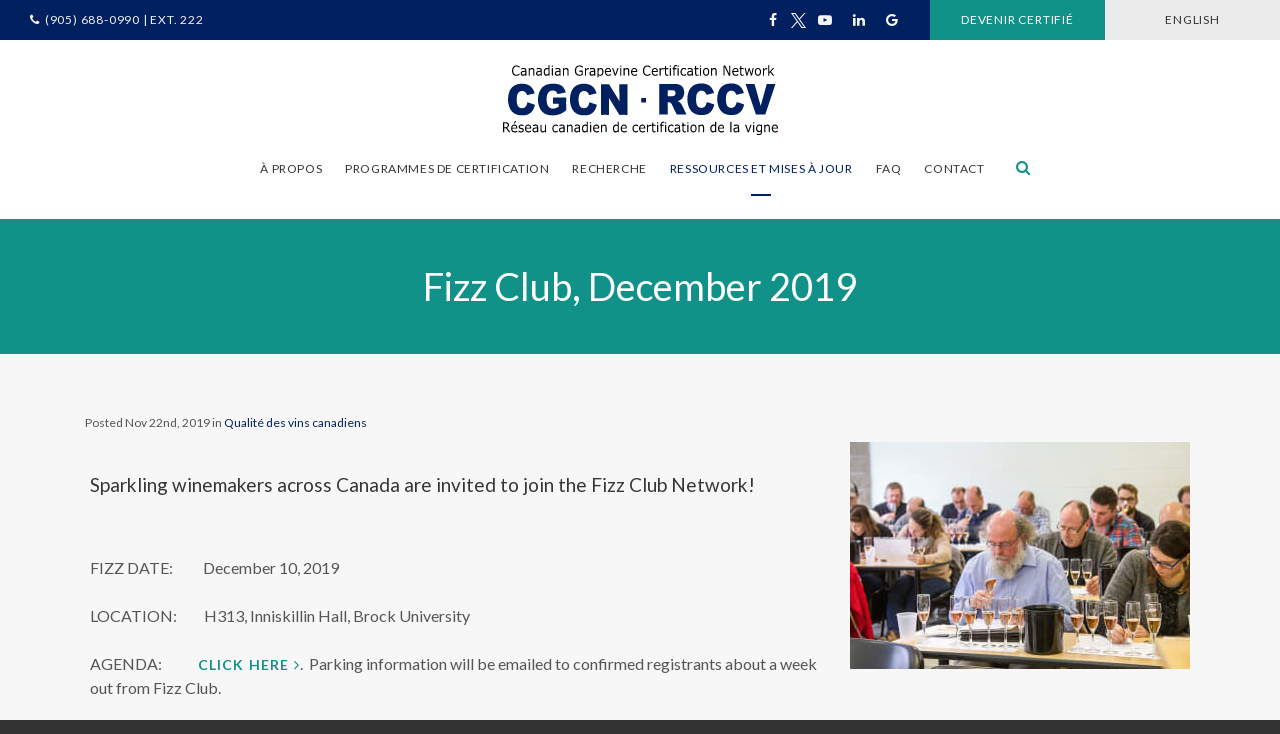

--- FILE ---
content_type: text/html; charset=UTF-8
request_url: https://www.fr.cgcn-rccv.ca/site/blog/2019/11/22/fizz-club-december-2019
body_size: 7055
content:

    
    
    
    
    
    
    
    
    
    
    
    
    
    
    
    
    <!doctype html>
<html lang="fr">
<head>
<title>Fizz Club, December 2019 - Ressources et mises à jour | RCCV</title>
<meta http-equiv="Content-Type" content="text/html; charset=utf-8" />



<meta name="generator" content="Tymbrel ( www.tymbrel.com )" />

<meta name="description" content="" />
<meta name="keywords" content="" />

  <meta property="og:url" content="https://www.fr.cgcn-rccv.ca/site/blog/2019/11/22/fizz-club-december-2019" />
  <meta property="og:image" content="https://d2zp5xs5cp8zlg.cloudfront.net/image-24498-800.jpg" />

  <link rel="canonical" href="https://www.fr.cgcn-rccv.ca/site/blog/2019/11/22/fizz-club-december-2019" />



<script type="text/javascript">
function clearDefault(element) {
  if (element.defaultValue == element.value) { element.value = "" }
}
</script>




  <link href="/assets/3897/css/global.css" rel="stylesheet" type="text/css" />
<link rel="shortcut icon" href="/images/1802/favicon.ico" type="image/x-icon" />

      <script src="/assets/js/jquery-1.8.2.min.js" type="text/javascript" data-cmsi-js-1a96ecfa7997d56153ffc3d07bb90ca2="true"></script>
  


<script src="/assets/js/jquery.fancybox-1.3.0.pack.js" type="text/javascript" data-cmsi-js-8c4e9b2229aabdcf30365cc8701d7230="true"></script>
<link rel="stylesheet" href="/assets/css/jquery.fancybox-1.3.0.css" type="text/css" media="screen" data-cmsi-css-4d38af93be8a71518040d4433e8df6f8="true"/>



          
    
    
    
    
    
    
    
    
    
    
    
    
    
    
    
    
    
    
    
    <meta name="viewport" content="width=device-width, initial-scale=1.0" />	
<link href="https://fonts.googleapis.com/css?family=Lato:300,300i,400,400i,700,700i" rel="stylesheet">


			<link rel="stylesheet" href="/images/1802/css/style-fr-v15-6.css" />
	
	
<!-- Support For Older Browsers -->
<!--[if lte IE 9]>
	<script src="//html5shiv.googlecode.com/svn/trunk/html5.js"></script>
	<link rel="stylesheet" href="/images/1802/css/legacy.css" />
<![endif]-->



    
    <script>
		$( document ).ready(function() {
		  	$( ".pageTitle" ).prepend( $(".featureIMG") );
		});	
    </script>  
    


  
  
  
  
  
  
  
  
  
  
  
  
  
  
  
  
  
  
  
  
  
  
  
  
<meta name="verify-v1" content="T6BokZz3mnfW90SQcaTCURpoJYMhUHNg9kz7k0rsGng" />
<meta name="google-site-verification" content="T6BokZz3mnfW90SQcaTCURpoJYMhUHNg9kz7k0rsGng" />

  


<script type="text/javascript" src="https://www.bugherd.com/sidebarv2.js?apikey=tei7cdhlk5aedw92jtrv4a" async="true"></script>
<!--startSchema--><script type="application/ld+json">{"@context":"http:\/\/schema.org","@type":"LocalBusiness","url":"https:\/\/www.fr.cgcn-rccv.ca\/site\/blog\/2019\/11\/22\/fizz-club-december-2019","@id":"https:\/\/www.fr.cgcn-rccv.ca","name":"R\u00e9seau canadien de certification de la vigne","telephone":"(905) 688-0990","address":{"@type":"PostalAddress","addressLocality":"St. Catharines","addressCountry":"CA","addressRegion":"ON","postalCode":"L2R 6P9","streetAddress":"1634 S Service Rd"},"sameAs":["https:\/\/www.facebook.com\/CGCNRCCV","https:\/\/twitter.com\/CGCN_RCCV?lang=en","https:\/\/www.youtube.com\/channel\/UCF4tALuGdo0UtlMtlFU51Tg","https:\/\/www.linkedin.com\/company\/cgcn-rccv\/","https:\/\/maps.app.goo.gl\/uogkJMNmy6y1sPtn8"],"openingHoursSpecification":[{"@type":"OpeningHoursSpecification","dayOfWeek":"http:\/\/schema.org\/Monday","opens":"08:30:00","closes":"16:30:00"},{"@type":"OpeningHoursSpecification","dayOfWeek":"http:\/\/schema.org\/Tuesday","opens":"08:30:00","closes":"16:30:00"},{"@type":"OpeningHoursSpecification","dayOfWeek":"http:\/\/schema.org\/Wednesday","opens":"08:30:00","closes":"16:30:00"},{"@type":"OpeningHoursSpecification","dayOfWeek":"http:\/\/schema.org\/Thursday","opens":"08:30:00","closes":"16:30:00"},{"@type":"OpeningHoursSpecification","dayOfWeek":"http:\/\/schema.org\/Friday","opens":"08:30:00","closes":"16:30:00"},{"@type":"OpeningHoursSpecification","dayOfWeek":"http:\/\/schema.org\/Saturday","opens":"00:00:00","closes":"00:00:00"},{"@type":"OpeningHoursSpecification","dayOfWeek":"http:\/\/schema.org\/Sunday","opens":"00:00:00","closes":"00:00:00"}]}</script><!--endSchema--><!-- GA -->
<script>
window.ga=window.ga||function(){(ga.q=ga.q||[]).push(arguments)};ga.l=+new Date;
ga('create', 'UA-131877198-1', 'auto');
ga('send', 'pageview');
</script>
<script async src='https://www.google-analytics.com/analytics.js'></script>
<!-- /GA -->


<!-- GA4 -->
  <script async src="https://www.googletagmanager.com/gtag/js?id=G-MZXE7FECBM"></script>
  <script>
    window.dataLayer = window.dataLayer || [];
    function gtag(){dataLayer.push(arguments);}
    gtag('js', new Date());

    gtag('config', 'G-MZXE7FECBM');
  </script>
<!-- /GA4 -->



<link href="https://digitalasset.intuit.com" rel="preconnect">
<link href="https://d2l4d0j7rmjb0n.cloudfront.net" rel="preconnect">
<link href="https://fonts.googleapis.com" rel="preconnect">
<link href="https://www.bugherd.com" rel="preconnect">
<link href="https://www.google-analytics.com" rel="preconnect">
<link href="https://www.googletagmanager.com" rel="preconnect">
</head>


<!-- FOUNDATION GRID SUPPORT ADDED FOR IE -->
<!--[if lt IE 7]><body class="lt-ie9 lt-ie8 lt-ie7"><![endif]-->
<!--[if IE 7]><body class="lt-ie9 lt-ie8"><![endif]-->
<!--[if IE 8]><body class="lt-ie9"><![endif]-->
<!--[if gt IE 8]><!-->
<body itemscope='' itemtype='http://schema.org/LocalBusiness'><!--<![endif]-->
   <div id="top">
        <button class="grt-mobile-button">
    <span class="line1"></span>
    <span class="line2"></span>
    <span class="line3"></span>
    <span class="sr-only" id="open-menu__btn">Open Menu</span>
    <span class="sr-only" id="close-menu__btn" style="display: none" style="display:none">Close Menu</span>
</button>
        <div id="mobile-menu" style="display:none">
            <ul>
          
                                                                      
    <li><a href="/site/a-propos-rccv"   class="buttons" title="À propos">À propos</a>

    
          <ul>
              <li><a href="/site/a-propos-rccv"    title="À propos du RCCV">À propos du RCCV</a></li>
                      <li><a href="/site/conseil-d-administration"    title="Conseil d’administration du RCCV">Conseil d’administration</a></li>
                      <li><a href="/site/certification-comite"    title="Comité de certification du RCCV">Comité de certification</a></li>
                      <li><a href="/site/politiques-de-l-organisation"    title="Parcourez les politiques du CGCN-RCCV">Politiques organisationnelles</a></li>
                    </ul>
    
  </li>
            
                                                        
    <li><a href="/site/vigne-certification"   class="buttons" title="Certification">Programmes de certification</a>

    
          <ul>
              <li><a href="/site/vigne-certification"    title="À propos de certification">À propos de certification</a></li>
                      <li><a href="/site/programme-verification-provisoire"    title="Programme de vérification">Programme de vérification</a></li>
                      <li><a href="/site/programme-certification-long-terme"    title="Programme de certification">Programme de certification</a></li>
                    </ul>
    
  </li>
            
                                                        
    <li><a href="/site/canadien-vigne-recherche"   class="buttons" title="Recherche">Recherche</a>

    
          <ul>
              <li><a href="/site/canadien-vigne-recherche"    title="Engagement dans la recherche">Engagement dans la recherche</a></li>
                      <li><a href="/site/mises-a-jour-grappe"    title="Mises à jour et événements de grappes de raisins et de vins">Mises à jour de grappes</a></li>
                      <li><a href="/site/recherches-passees-cluster-raisin-vin-2018-2023"    title="">Recherches antérieures - Grappe CAP 2018-2023</a></li>
                    </ul>
    
  </li>
            
                                                                          
    <li class="active"><a href="/site/blog"  itemprop="url"   class="buttons" title="Resources Overview - Ressources">Ressources et mises à jour</a>

    
          <ul>
              <li class="active first" aria-current="page"><a href="/site/blog"  itemprop="url"    title="Nouvelles RCCV">Nouvelles et mises à jour</a></li>
                      <li><a href="/site/webinaires"    title="">Webinaires</a></li>
                      <li><a href="/site/ressources-vigne-virus"    title="Ressources sur les virus de la vigne">Ressources sur les virus</a></li>
                    </ul>
    
  </li>
            
    
    <li><a href="/site/faq-vigne-certification-canada"   class="buttons" title="Frequently Asked Questions">FAQ</a>

    
    
  </li>
            
    
    <li><a href="/site/contact"   class="buttons" title="Contact Us">Contact</a>

    
    
  </li>
  </ul>
            <form id="frmSearchMobile" method="get" action="/site/search" role="search">
	<label for="page_search_mobile" class="sr-only">Search</label>
	<input id="page_search_mobile" class="keyword" type="search" name="kw" placeholder="Search">
	<button type="submit" name="btnSubmit"><span class="sr-only">Search</span></button>
</form>
                  <ul class="seo-schema citation-social" aria-label="Liens vers les réseaux sociaux, s''ouvrir dans un nouvel onglet" data-cy="seo-citations">
                            <li class="seo-Facebook">
              <a itemprop="sameAs" target="_blank" href="https://www.facebook.com/CGCNRCCV" title="Facebook"><span>Facebook</span></a>
            </li>
                                      <li class="seo-Twitter">
              <a itemprop="sameAs" target="_blank" href="https://twitter.com/CGCN_RCCV?lang=en" title="Twitter"><span>Twitter</span></a>
            </li>
                                      <li class="seo-YouTube">
              <a itemprop="sameAs" target="_blank" href="https://www.youtube.com/channel/UCF4tALuGdo0UtlMtlFU51Tg" title="YouTube"><span>YouTube</span></a>
            </li>
                                      <li class="seo-LinkedIn">
              <a itemprop="sameAs" target="_blank" href="https://www.linkedin.com/company/cgcn-rccv/" title="LinkedIn"><span>LinkedIn</span></a>
            </li>
                                      <li class="seo-GoogleBusiness">
              <a itemprop="sameAs" target="_blank" href="https://maps.app.goo.gl/uogkJMNmy6y1sPtn8" title="GoogleBusiness"><span>GoogleBusiness</span></a>
            </li>
                    </ul>
  
        </div>
    </div>

<div class="wrap white internal">


<!-- Header
============================================== -->

	<div class="topBar">
		<div class="row">
			<div class="large-4 columns">
				<p><a href="tel:9056880990,222">(905) 688-0990 | Ext. 222</a></p>
			</div>
			
			<div class="large-8 columns">
				<ul>
<li>      <ul class="seo-schema citation-social" aria-label="Liens vers les réseaux sociaux, s''ouvrir dans un nouvel onglet" data-cy="seo-citations">
                            <li class="seo-Facebook">
              <a itemprop="sameAs" target="_blank" href="https://www.facebook.com/CGCNRCCV" title="Facebook"><span>Facebook</span></a>
            </li>
                                      <li class="seo-Twitter">
              <a itemprop="sameAs" target="_blank" href="https://twitter.com/CGCN_RCCV?lang=en" title="Twitter"><span>Twitter</span></a>
            </li>
                                      <li class="seo-YouTube">
              <a itemprop="sameAs" target="_blank" href="https://www.youtube.com/channel/UCF4tALuGdo0UtlMtlFU51Tg" title="YouTube"><span>YouTube</span></a>
            </li>
                                      <li class="seo-LinkedIn">
              <a itemprop="sameAs" target="_blank" href="https://www.linkedin.com/company/cgcn-rccv/" title="LinkedIn"><span>LinkedIn</span></a>
            </li>
                                      <li class="seo-GoogleBusiness">
              <a itemprop="sameAs" target="_blank" href="https://maps.app.goo.gl/uogkJMNmy6y1sPtn8" title="GoogleBusiness"><span>GoogleBusiness</span></a>
            </li>
                    </ul>
  </li>
<li><a href="/site/contact" title="Devenir certifié">Devenir certifié</a></li>
<li><a href="https://www.cgcn-rccv.ca/site/home" title="Go To English Site">ENGLISH</a></li>
</ul>
			</div>
		</div>
	</div>

<div id="toggleSearch">
	<button id="close-button">&times;<span class="sr-only">Fermer</span></button>
	<form id="frmSearchPopUp" method="get" action="/site/rechercher" role="search">
		<label for="page_search_popup" class="sr-only">Rechercher</label>
		<input id="page_search_popup" class="keyword" type="search" name="kw" placeholder="Rechercher">
		<button type="submit" name="btnSubmit"><span class="sr-only">Rechercher</span></button>
	</form>
</div>
	<header>	
		<div class="row">
			<div class="large-4 columns">
				<div class="logo" style="min-height:70px;">
					<a href="/"><img src="/images/1555/css/canadian-grapevine-certification-network-logo.svg" alt="Canadian Grapevine Certification Network" /></a>
				</div>	
			</div>
			
			<div class="large-8 columns">
				<nav>
					<ul>
          
                                                                      
    <li><a href="/site/a-propos-rccv"   class="buttons" title="À propos">À propos</a>

    
          <ul>
              <li><a href="/site/a-propos-rccv"    title="À propos du RCCV">À propos du RCCV</a></li>
                      <li><a href="/site/conseil-d-administration"    title="Conseil d’administration du RCCV">Conseil d’administration</a></li>
                      <li><a href="/site/certification-comite"    title="Comité de certification du RCCV">Comité de certification</a></li>
                      <li><a href="/site/politiques-de-l-organisation"    title="Parcourez les politiques du CGCN-RCCV">Politiques organisationnelles</a></li>
                    </ul>
    
  </li>
            
                                                        
    <li><a href="/site/vigne-certification"   class="buttons" title="Certification">Programmes de certification</a>

    
          <ul>
              <li><a href="/site/vigne-certification"    title="À propos de certification">À propos de certification</a></li>
                      <li><a href="/site/programme-verification-provisoire"    title="Programme de vérification">Programme de vérification</a></li>
                      <li><a href="/site/programme-certification-long-terme"    title="Programme de certification">Programme de certification</a></li>
                    </ul>
    
  </li>
            
                                                        
    <li><a href="/site/canadien-vigne-recherche"   class="buttons" title="Recherche">Recherche</a>

    
          <ul>
              <li><a href="/site/canadien-vigne-recherche"    title="Engagement dans la recherche">Engagement dans la recherche</a></li>
                      <li><a href="/site/mises-a-jour-grappe"    title="Mises à jour et événements de grappes de raisins et de vins">Mises à jour de grappes</a></li>
                      <li><a href="/site/recherches-passees-cluster-raisin-vin-2018-2023"    title="">Recherches antérieures - Grappe CAP 2018-2023</a></li>
                    </ul>
    
  </li>
            
                                                                          
    <li class="active"><a href="/site/blog"  itemprop="url"   class="buttons" title="Resources Overview - Ressources">Ressources et mises à jour</a>

    
          <ul>
              <li class="active first" aria-current="page"><a href="/site/blog"  itemprop="url"    title="Nouvelles RCCV">Nouvelles et mises à jour</a></li>
                      <li><a href="/site/webinaires"    title="">Webinaires</a></li>
                      <li><a href="/site/ressources-vigne-virus"    title="Ressources sur les virus de la vigne">Ressources sur les virus</a></li>
                    </ul>
    
  </li>
            
    
    <li><a href="/site/faq-vigne-certification-canada"   class="buttons" title="Frequently Asked Questions">FAQ</a>

    
    
  </li>
            
    
    <li><a href="/site/contact"   class="buttons" title="Contact Us">Contact</a>

    
    
  </li>
  </ul>
				</nav>
				<button class="open-search"><span class="fa fa-search" aria-hidden="true"></span><span class="sr-only">Ouvrir le champ de recherche</span></button>
			</div>
		</div><!-- /row -->
	</header><!-- /Header -->	
    <div id="headerPlaceholder"></div>

    <div class="pageTitle">
		<h1>Fizz Club, December 2019</h1>		
	</div>

    <!-- Main Content
    ============================================== -->
    <div class="content">
        <div class="row full">
			<div class="large-12 columns">
				<div class="cmsi-single-blog-post blog-post">
    <div class="entry-full">
        <p class="meta meta-author" data-cy="blog-author"></p>
        <p class="meta">Posted Nov 22nd, 2019 in                 <a data-cy="category-link"
                href="https://www.fr.cgcn-rccv.ca/site/blog/category/canadian-wine-quality">Qualité des vins canadiens</a>        </p>

        <div class="entry-content">
            <div class="tymbrel-row">  <div class="tymbrel-col tymbrel-col-12">
                <a rel="cmsi-module-blog-image-group" href="//d2zp5xs5cp8zlg.cloudfront.net/image-24498-800.jpg"/>
    <img src="//d2zp5xs5cp8zlg.cloudfront.net/image-24498-340.jpg" alt="Fizz Club, December 2019" class="cmsi-module-blog-image-small alignright" /></a>
              <h4>Sparkling winemakers across Canada are invited to join the Fizz Club Network!<br /> </h4> <p><br />FIZZ DATE:          December 10, 2019<br /><br />LOCATION:         H313, Inniskillin Hall, Brock University<br /><br />AGENDA:            <a href="/files/FIZZClubAgendaDec2019.pdf" class="cms-button-text" target="_blank" aria-label="CLICK HERE | Ouvre dans un nouvel onglet">CLICK HERE</a>.  Parking information will be emailed to confirmed registrants about a week out from Fizz Club.  <br /><br /> <br />Participating winemakers are asked to bring the following sparklings :  <br /><br />Riesling Sparkling wine (finished);<br />Sparkling – Non CPN (anything but Chardonnay or Pinot Noir). <br /> <br /><br />Please confirm by email to Belinda Kemp at <a href="mailto:bkemp@brocku.ca">bkemp@brocku.ca</a> what you are bringing or if you have any questions.<br /><br /> <br />REGISTRATION LINK:  <a href="https://www.ccovi.ca/ce/node/%20add/registration/4532">https://www.ccovi.ca/ce/node/ add/registration/4532</a></p> <p></p>
      </div>
</div>

            
            
            <p class="post-footer">
                        </p>

        </div>
    </div>
</div>



        
        <script type="text/javascript">

            jQuery("a[rel=cmsi-module-blog-image-group]").fancybox({
                'transitionIn': 'none',
                'transitionOut': 'none'
            });

        </script>
    
    
			</div>

		</div>
    </div> <!-- /content -->


</div><!-- /wrap -->

<div class="cta">
	<div class="row">
		<div class="large-12 columns">
			<h5>Devenir certifié</h5>
<p>Nous aidons à garantir que les pépinières, les producteurs et les établissements vinicoles ont accès à du matériel de vigne de qualité et exempts de virus. Pour en savoir plus sur le RCCV ou sur nos programmes de certification, contactez notre équipe dès aujourd'hui.</p>
<p><a href="/site/contact" class="cms-button-success">Contactez-nous</a></p>
<p></p>
		</div>
	</div>
</div>

<!-- Footer
============================================== -->
<footer>
    <div class="row">
        <div class="large-3 columns">
            <div class="logo">
                <a href="/"><img src="/files/canadian-grapevine-certification-network-logo-footer.png" alt="Canadian Grapevine Certification Network" width="982" height="227" /></a>
                <p>      <ul class="seo-schema citation-social" aria-label="Liens vers les réseaux sociaux, s''ouvrir dans un nouvel onglet" data-cy="seo-citations">
                            <li class="seo-Facebook">
              <a itemprop="sameAs" target="_blank" href="https://www.facebook.com/CGCNRCCV" title="Facebook"><span>Facebook</span></a>
            </li>
                                      <li class="seo-Twitter">
              <a itemprop="sameAs" target="_blank" href="https://twitter.com/CGCN_RCCV?lang=en" title="Twitter"><span>Twitter</span></a>
            </li>
                                      <li class="seo-YouTube">
              <a itemprop="sameAs" target="_blank" href="https://www.youtube.com/channel/UCF4tALuGdo0UtlMtlFU51Tg" title="YouTube"><span>YouTube</span></a>
            </li>
                                      <li class="seo-LinkedIn">
              <a itemprop="sameAs" target="_blank" href="https://www.linkedin.com/company/cgcn-rccv/" title="LinkedIn"><span>LinkedIn</span></a>
            </li>
                                      <li class="seo-GoogleBusiness">
              <a itemprop="sameAs" target="_blank" href="https://maps.app.goo.gl/uogkJMNmy6y1sPtn8" title="GoogleBusiness"><span>GoogleBusiness</span></a>
            </li>
                    </ul>
  </p>
            </div>
        </div>
        <div class="large-3 columns">
            <h2>Emplacement</h2>
<a href="/site/contact" title="Contact"><span itemprop="name" data-cy="seo-company-name">Réseau canadien de certification de la vigne</span>       <div itemprop="address" data-cy="seo-address" itemscope itemtype="http://schema.org/PostalAddress">
      <span itemprop="streetAddress">1634 S Service Rd</span>
      <span itemprop="addressLocality">St. Catharines</span>
      <span itemprop="addressRegion">ON</span>
      <span itemprop="postalCode">L2R 6P9</span>
      <span itemprop="addressCountry">CA</span>
    </div>
  </a>
<h2>Téléphone</h2>
<p>
  <span class="seo-schema phone">
    <a itemprop="telephone" content="+9056880990" href="tel:9056880990" data-cy="seo-phone-number">(905) 688-0990</a>
  </span>


</p>
<details>
<summary>Horaires</summary>
            <div class="seo-hours">
        <ul class="contactDetails" data-cy="seo-hours">
          <li><meta itemprop="openingHours" content="Mo 08:30-16:30"/><strong>Lundi:</strong><span class="tymbrelSEOHours">08h30 à 16h30</span> </li>
          <li><meta itemprop="openingHours" content="Tu 08:30-16:30"/><strong>Mardi:</strong><span class="tymbrelSEOHours">08h30 à 16h30</span> </li>
          <li><meta itemprop="openingHours" content="We 08:30-16:30"/><strong>Mercredi:</strong><span class="tymbrelSEOHours">08h30 à 16h30</span> </li>
          <li><meta itemprop="openingHours" content="Th 08:30-16:30"/><strong>Jeudi:</strong><span class="tymbrelSEOHours">08h30 à 16h30</span> </li>
          <li><meta itemprop="openingHours" content="Fr 08:30-16:30"/><strong>Vendredi:</strong><span class="tymbrelSEOHours">08h30 à 16h30</span> </li>
          <li><strong>Samedi:</strong><span class="tymbrelSEOHours">Fermé  </span> </li>
          <li><strong>Dimanche:</strong><span class="tymbrelSEOHours">Fermé  </span> </li>
        </ul>
      </div>
      </details>
        </div>
        <div class="large-2 columns footer-nav__links" role="navigation" aria-label="Footer">
            <h2>Liens rapides</h2>
			<ul id="tymbrel-footer-nav">
    <li><a class="first" href="/site/a-propos-rccv">À propos</a></li>
        <li><a href="/site/vigne-certification">Programmes de certification</a></li>
        <li><a href="/site/canadien-vigne-recherche">Recherche</a></li>
        <li><a href="/site/blog">Ressources et mises à jour</a></li>
        <li><a href="/site/faq-vigne-certification-canada">FAQ</a></li>
        <li><a href="/site/contact">Contact</a></li>
    </ul>
		</div>
        <div class="large-4 columns">
            <h2>Abonnez-vous à notre newsletter</h2>
        	<div id="mc_embed_shell">
<div id="mc_embed_signup">
<form action="https://cgcn-rccv.us2.list-manage.com/subscribe/post?u=bd6e2154260b17b4c6edbe23e&id=24e7eacfae&f_id=00094ce0f0" method="post" id="mc-embedded-subscribe-form" name="mc-embedded-subscribe-form" class="validate" target="_blank">
<div id="mc_embed_signup_scroll">
<div class="indicates-required"><span class="asterisk"></span>indique requis</div>
<div class="mc-field-group"><label for="mce-FNAME">Prénom: </label><input type="text" name="FNAME" class=" text" id="mce-FNAME" value=""></div><div class="mc-field-group"><label for="mce-LNAME">Nom: </label><input type="text" name="LNAME" class=" text" id="mce-LNAME" value=""></div><div class="mc-field-group"><label for="mce-EMAIL">Adresse courriel: <span class="asterisk"></span></label><input type="email" name="EMAIL" class="required email" id="mce-EMAIL" required="" value=""></div>
<div id="mce-responses" class="clear foot">
<div class="response" id="mce-error-response" style="display: none;"></div>
<div class="response" id="mce-success-response" style="display: none;"></div>
</div>
<div aria-hidden="true" style="position: absolute; left: -5000px;">
/ real people should not fill this in and expect good things - do not remove this or risk form bot signups */
<input type="text" name="b_bd6e2154260b17b4c6edbe23e_24e7eacfae" tabindex="-1" value="">
</div>
<div class="optionalParent">
<div class="clear foot">
<input type="submit" name="subscribe" id="mc-embedded-subscribe" class="button" value="Souscrire">
<p style="margin: 0px auto;"><a href="http://eepurl.com/iLlFw2" title="Mailchimp - email marketing made easy and fun"><span style="display: inline-block; background-color: transparent; border-radius: 4px;"><img class="refferal_badge" src="https://digitalasset.intuit.com/render/content/dam/intuit/mc-fe/en_us/images/intuit-mc-rewards-text-dark.svg" alt="Intuit Mailchimp" style="width: 220px; height: 40px; display: flex; padding: 2px 0px; justify-content: center; align-items: center;"></span></a></p>
</div>
</div>
</div>
</form>
</div>
</div><link href="//cdn-images.mailchimp.com/embedcode/classic-061523.css" rel="stylesheet" type="text/css">
<style type="text/css">
#mc_embed_signup{background:#fff; false;clear:left; font:14px Helvetica,Arial,sans-serif; width: 600px; max-width: 100%;}

.secondary #mc_embed_shell #mc_embed_signup .asterisk:before {
    color: #555;
}
</style><script type="text/javascript" src="//s3.amazonaws.com/downloads.mailchimp.com/js/mc-validate.js"></script><script type="text/javascript">(function($) {window.fnames = new Array(); window.ftypes = new Array();fnames[1]='FNAME';ftypes[1]='text';fnames[2]='LNAME';ftypes[2]='text';fnames[0]='EMAIL';ftypes[0]='email';}(jQuery));var $mcj = jQuery.noConflict(true);</script>
		</div>
	</div>
        
    <div class="copyright">
        <div role="contentinfo" class="row">

            <div class="large-5 columns">
                <ul>
<li><a href="/site/politique-de-confidentialite" title="Politique de confidentialité">Politique de confidentialité</a></li>
<li><a href="/site/rechercher" title="Rechercher">Rechercher</a></li>
<li><a href="/site/sitemap">Plan du site</a></li>
<li><a href="#top">Retour au sommet</a></li>
</ul>
            </div>

            <div class="large-2 columns">
                <p><a href="https://delta4digital.com/" target="_blank" aria-label="Delta4 Digital | Opens in a new tab"><img id="smarterWebsites" class="" style="max-width: {$width}px; width: {$width}px" src="https://d2l4d0j7rmjb0n.cloudfront.net/agency/1/files/delta4-digital-logo-horizontal-slogan.svg" alt="Smarter Websites Designed by Delta4 Digital" loading="lazy" /></a></p>
            </div>

            <div class="large-5 columns">
                
    			<p>Copyright &copy; 2026. Tous droits réservés.<br>Géré avec <a href="http://www.tymbrel.com/">Tymbrel</a></p>
            </div>

        </div><!-- /row  -->
	</div>
        
        
        
        

	</div><!-- /row  -->
</footer>



<!-- JavaScript
============================================== -->
    
<link rel="stylesheet" href="/images/1802/bower_components/font-awesome/css/font-awesome.min.css" /> 
    
<!--[if lte IE 9]>
	<script src="/images/1802/js/min/css3-mediaqueries-min.js"></script>
<![endif]-->
    
<script src="/images/1802/js/min/scripts-v3-3-min.js"></script>
    

</body>
<!--
S: us-app02
C: 1802
D: 2026-01-26 09:26:46
V: 3897
T: 0.0416
-->

</html>

<!-- /TEMPLATE TAB -->
  
  
  
  
  
  
  
  
  
  
  
  
  
  
  
  
  

--- FILE ---
content_type: text/css
request_url: https://www.fr.cgcn-rccv.ca/images/1802/css/style-fr-v15-6.css
body_size: 14538
content:
.sr-only{border:0 !important;clip:rect(1px, 1px, 1px, 1px) !important;-webkit-clip-path:inset(50%) !important;clip-path:inset(50%) !important;height:1px !important;overflow:hidden !important;padding:0 !important;position:absolute !important;width:1px !important;white-space:nowrap !important}.tymbrel-row:not(.cmsi-layout-container) .tymbrel-col>:first-child{margin-top:0}.tymbrel-row:not(.cmsi-layout-container) .tymbrel-col>:last-child{margin-bottom:0}@media screen and (max-width: 1150px){.captcha-recaptcha{transform:scale(0.77);transform-origin:0 0}}.accordion>li .accordion-title:before{content:"" !important;margin:0 !important}.hide{display:none}div[itemprop="address"] span[itemprop="addressLocality"],div[itemprop="address"] span[itemprop="postalCode"]{display:inline-block}.introRow{max-width:900px !important;margin-left:auto !important;margin-right:auto !important;text-align:center !important}.verticallyCentre{display:flex;flex-flow:column nowrap;justify-content:center;align-items:center}@media screen and (max-width: 500px){.form-vertical .visuallyHidden{clip:none;height:auto;margin:0;overflow:unset !important;position:relative;width:auto}}html,body,div,span,object,iframe,h1,h2,h3,h4,h5,footer h2,footer summary,h6,p,blockquote,pre,a,abbr,address,cite,code,del,dfn,em,img,ins,q,small,strong,sub,sup,dl,dt,dd,ol,ul,li,fieldset,form,label,legend,table,caption,tbody,tfoot,thead,tr,th,td{border:0;margin:0;padding:0}article,aside,figure,figure img,figcaption,hgroup,footer,header,nav,section,video,object{display:block}a img{border:0}figure{position:relative}figure img{width:100%}*,*:before,*:after{box-sizing:border-box}html,body{font-size:100%}body{background:#fff;color:#222;padding:0;margin:0;font-family:"Helvetica Neue","Helvetica",Helvetica,Arial,sans-serif;font-weight:normal;font-style:normal;line-height:1;position:relative}a:focus{outline:none}img,object,embed{max-width:100%}img{-ms-interpolation-mode:bicubic}#map_canvas img,#map_canvas embed,#map_canvas object,.map_canvas img,.map_canvas embed,.map_canvas object{max-width:none !important}.left{float:left !important}.right{float:right !important}.text-left{text-align:left !important}.text-right{text-align:right !important}.text-center{text-align:center !important}.text-justify{text-align:justify !important}.hide{display:none}.antialiased{-webkit-font-smoothing:antialiased}img{display:inline-block;vertical-align:middle}textarea{height:auto;min-height:50px}select{width:100%}.row{width:100%;margin-left:auto;margin-right:auto;margin-top:0;margin-bottom:0;max-width:62.5em;*zoom:1}.row:before,.row:after{content:" ";display:table}.row:after{clear:both}.row.collapse .column,.row.collapse .columns{position:relative;padding-left:0;padding-right:0;float:left}.row .row{width:auto;margin-left:-0.9375em;margin-right:-0.9375em;margin-top:0;margin-bottom:0;max-width:none;*zoom:1}.row .row:before,.row .row:after{content:" ";display:table}.row .row:after{clear:both}.row .row.collapse{width:auto;margin:0;max-width:none;*zoom:1}.row .row.collapse:before,.row .row.collapse:after{content:" ";display:table}.row .row.collapse:after{clear:both}.column,.columns{position:relative;padding-left:0.9375em;padding-right:0.9375em;width:100%;float:left}@media only screen{.column,.columns{position:relative;padding-left:0.9375em;padding-right:0.9375em;float:left}.small-1{position:relative;width:8.33333%}.small-2{position:relative;width:16.66667%}.small-3{position:relative;width:25%}.small-4{position:relative;width:33.33333%}.small-5{position:relative;width:41.66667%}.small-6{position:relative;width:50%}.small-7{position:relative;width:58.33333%}.small-8{position:relative;width:66.66667%}.small-9{position:relative;width:75%}.small-10{position:relative;width:83.33333%}.small-11{position:relative;width:91.66667%}.small-12{position:relative;width:100%}.small-offset-1{position:relative;margin-left:8.33333%}.small-offset-2{position:relative;margin-left:16.66667%}.small-offset-3{position:relative;margin-left:25%}.small-offset-4{position:relative;margin-left:33.33333%}.small-offset-5{position:relative;margin-left:41.66667%}.small-offset-6{position:relative;margin-left:50%}.small-offset-7{position:relative;margin-left:58.33333%}.small-offset-8{position:relative;margin-left:66.66667%}.small-offset-9{position:relative;margin-left:75%}.small-offset-10{position:relative;margin-left:83.33333%}[class*="column"]+[class*="column"]:last-child{float:right}[class*="column"]+[class*="column"].end{float:left}.column.small-centered,.columns.small-centered{position:relative;margin-left:auto;margin-right:auto;float:none !important}}@media only screen and (min-width: 48em){.large-1{position:relative;width:8.33333%}.large-2{position:relative;width:16.66667%}.large-3{position:relative;width:25%}.large-4{position:relative;width:33.33333%}.large-5{position:relative;width:41.66667%}.large-6{position:relative;width:50%}.large-7{position:relative;width:58.33333%}.large-8{position:relative;width:66.66667%}.large-9{position:relative;width:75%}.large-10{position:relative;width:83.33333%}.large-11{position:relative;width:91.66667%}.large-12{position:relative;width:100%}.row .large-offset-1{position:relative;margin-left:8.33333%}.row .large-offset-2{position:relative;margin-left:16.66667%}.row .large-offset-3{position:relative;margin-left:25%}.row .large-offset-4{position:relative;margin-left:33.33333%}.row .large-offset-5{position:relative;margin-left:41.66667%}.row .large-offset-6{position:relative;margin-left:50%}.row .large-offset-7{position:relative;margin-left:58.33333%}.row .large-offset-8{position:relative;margin-left:66.66667%}.row .large-offset-9{position:relative;margin-left:75%}.row .large-offset-10{position:relative;margin-left:83.33333%}.row .large-offset-11{position:relative;margin-left:91.66667%}.push-1{position:relative;left:8.33333%;right:auto}.pull-1{position:relative;right:8.33333%;left:auto}.push-2{position:relative;left:16.66667%;right:auto}.pull-2{position:relative;right:16.66667%;left:auto}.push-3{position:relative;left:25%;right:auto}.pull-3{position:relative;right:25%;left:auto}.push-4{position:relative;left:33.33333%;right:auto}.pull-4{position:relative;right:33.33333%;left:auto}.push-5{position:relative;left:41.66667%;right:auto}.pull-5{position:relative;right:41.66667%;left:auto}.push-6{position:relative;left:50%;right:auto}.pull-6{position:relative;right:50%;left:auto}.push-7{position:relative;left:58.33333%;right:auto}.pull-7{position:relative;right:58.33333%;left:auto}.push-8{position:relative;left:66.66667%;right:auto}.pull-8{position:relative;right:66.66667%;left:auto}.push-9{position:relative;left:75%;right:auto}.pull-9{position:relative;right:75%;left:auto}.push-10{position:relative;left:83.33333%;right:auto}.pull-10{position:relative;right:83.33333%;left:auto}.push-11{position:relative;left:91.66667%;right:auto}.pull-11{position:relative;right:91.66667%;left:auto}.small-push-1{left:inherit}.small-pull-1{right:inherit}.small-push-2{left:inherit}.small-pull-2{right:inherit}.small-push-3{left:inherit}.small-pull-3{right:inherit}.small-push-4{left:inherit}.small-pull-4{right:inherit}.small-push-5{left:inherit}.small-pull-5{right:inherit}.small-push-6{left:inherit}.small-pull-6{right:inherit}.small-push-7{left:inherit}.small-pull-7{right:inherit}.small-push-8{left:inherit}.small-pull-8{right:inherit}.small-push-9{left:inherit}.small-pull-9{right:inherit}.small-push-10{left:inherit}.small-pull-10{right:inherit}.small-push-11{left:inherit}.small-pull-11{right:inherit}.column.small-centered,.columns.small-centered{margin-left:0;margin-right:0;float:left !important}.column.large-centered,.columns.large-centered{position:relative;margin-left:auto;margin-right:auto;float:none !important}}@media only screen{[class*="block-grid-"]{display:block;padding:0;margin:0 -10px;*zoom:1}[class*="block-grid-"]:before,[class*="block-grid-"]:after{content:" ";display:table}[class*="block-grid-"]:after{clear:both}[class*="block-grid-"]>li{display:inline;height:auto;float:left;padding:0 10px 10px}.small-block-grid-1>li{width:100%;padding:0 10px 10px}.small-block-grid-1>li:nth-of-type(n){clear:none}.small-block-grid-1>li:nth-of-type(1n+1){clear:both}.small-block-grid-2>li{width:50%;padding:0 10px 10px}.small-block-grid-2>li:nth-of-type(n){clear:none}.small-block-grid-2>li:nth-of-type(2n+1){clear:both}.small-block-grid-3>li{width:33.33333%;padding:0 10px 10px}.small-block-grid-3>li:nth-of-type(n){clear:none}.small-block-grid-3>li:nth-of-type(3n+1){clear:both}.small-block-grid-4>li{width:25%;padding:0 10px 10px}.small-block-grid-4>li:nth-of-type(n){clear:none}.small-block-grid-4>li:nth-of-type(4n+1){clear:both}.small-block-grid-5>li{width:20%;padding:0 10px 10px}.small-block-grid-5>li:nth-of-type(n){clear:none}.small-block-grid-5>li:nth-of-type(5n+1){clear:both}.small-block-grid-6>li{width:16.66667%;padding:0 10px 10px}.small-block-grid-6>li:nth-of-type(n){clear:none}.small-block-grid-6>li:nth-of-type(6n+1){clear:both}.small-block-grid-7>li{width:14.28571%;padding:0 10px 10px}.small-block-grid-7>li:nth-of-type(n){clear:none}.small-block-grid-7>li:nth-of-type(7n+1){clear:both}.small-block-grid-8>li{width:12.5%;padding:0 10px 10px}.small-block-grid-8>li:nth-of-type(n){clear:none}.small-block-grid-8>li:nth-of-type(8n+1){clear:both}.small-block-grid-9>li{width:11.11111%;padding:0 10px 10px}.small-block-grid-9>li:nth-of-type(n){clear:none}.small-block-grid-9>li:nth-of-type(9n+1){clear:both}.small-block-grid-10>li{width:10%;padding:0 10px 10px}.small-block-grid-10>li:nth-of-type(n){clear:none}.small-block-grid-10>li:nth-of-type(10n+1){clear:both}.small-block-grid-11>li{width:9.09091%;padding:0 10px 10px}.small-block-grid-11>li:nth-of-type(n){clear:none}.small-block-grid-11>li:nth-of-type(11n+1){clear:both}.small-block-grid-12>li{width:8.33333%;padding:0 10px 10px}.small-block-grid-12>li:nth-of-type(n){clear:none}.small-block-grid-12>li:nth-of-type(12n+1){clear:both}}@media only screen and (min-width: 48em){.small-block-grid-1>li:nth-of-type(1n+1){clear:none}.small-block-grid-2>li:nth-of-type(2n+1){clear:none}.small-block-grid-3>li:nth-of-type(3n+1){clear:none}.small-block-grid-4>li:nth-of-type(4n+1){clear:none}.small-block-grid-5>li:nth-of-type(5n+1){clear:none}.small-block-grid-6>li:nth-of-type(6n+1){clear:none}.small-block-grid-7>li:nth-of-type(7n+1){clear:none}.small-block-grid-8>li:nth-of-type(8n+1){clear:none}.small-block-grid-9>li:nth-of-type(9n+1){clear:none}.small-block-grid-10>li:nth-of-type(10n+1){clear:none}.small-block-grid-11>li:nth-of-type(11n+1){clear:none}.small-block-grid-12>li:nth-of-type(12n+1){clear:none}.large-block-grid-1>li{width:100%;padding:0 10px 10px}.large-block-grid-1>li:nth-of-type(n){clear:none}.large-block-grid-1>li:nth-of-type(1n+1){clear:both}.large-block-grid-2>li{width:50%;padding:0 10px 10px}.large-block-grid-2>li:nth-of-type(n){clear:none}.large-block-grid-2>li:nth-of-type(2n+1){clear:both}.large-block-grid-3>li{width:33.33333%;padding:0 10px 10px}.large-block-grid-3>li:nth-of-type(n){clear:none}.large-block-grid-3>li:nth-of-type(3n+1){clear:both}.large-block-grid-4>li{width:25%;padding:0 10px 10px}.large-block-grid-4>li:nth-of-type(n){clear:none}.large-block-grid-4>li:nth-of-type(4n+1){clear:both}.large-block-grid-5>li{width:20%;padding:0 10px 10px}.large-block-grid-5>li:nth-of-type(n){clear:none}.large-block-grid-5>li:nth-of-type(5n+1){clear:both}.large-block-grid-6>li{width:16.66667%;padding:0 10px 10px}.large-block-grid-6>li:nth-of-type(n){clear:none}.large-block-grid-6>li:nth-of-type(6n+1){clear:both}.large-block-grid-7>li{width:14.28571%;padding:0 10px 10px}.large-block-grid-7>li:nth-of-type(n){clear:none}.large-block-grid-7>li:nth-of-type(7n+1){clear:both}.large-block-grid-8>li{width:12.5%;padding:0 10px 10px}.large-block-grid-8>li:nth-of-type(n){clear:none}.large-block-grid-8>li:nth-of-type(8n+1){clear:both}.large-block-grid-9>li{width:11.11111%;padding:0 10px 10px}.large-block-grid-9>li:nth-of-type(n){clear:none}.large-block-grid-9>li:nth-of-type(9n+1){clear:both}.large-block-grid-10>li{width:10%;padding:0 10px 10px}.large-block-grid-10>li:nth-of-type(n){clear:none}.large-block-grid-10>li:nth-of-type(10n+1){clear:both}.large-block-grid-11>li{width:9.09091%;padding:0 10px 10px}.large-block-grid-11>li:nth-of-type(n){clear:none}.large-block-grid-11>li:nth-of-type(11n+1){clear:both}.large-block-grid-12>li{width:8.33333%;padding:0 10px 10px}.large-block-grid-12>li:nth-of-type(n){clear:none}.large-block-grid-12>li:nth-of-type(12n+1){clear:both}}:root{--header-height: 7.55375rem}@media screen and (max-width: 1500px){:root{--header-height: 11.24125rem}}.flex-container a:active,.flexslider a:active,.flex-container a:focus,.flexslider a:focus{outline:none}.slides,.flex-control-nav,.flex-direction-nav{margin:0;padding:0;list-style:none}.flexslider{margin:0;padding:0}.flexslider .slides>li{display:none;-webkit-backface-visibility:hidden;margin:0}.flexslider .slides img{width:100%;display:block}.flex-pauseplay span{text-transform:capitalize}.slides:after{content:".";display:block;clear:both;visibility:hidden;line-height:0;height:0}html[xmlns] .slides{display:block}* html .slides{height:1%}.no-js .slides>li:first-child{display:block}.flexslider{margin:0 0 60px;position:relative;zoom:1}.flex-viewport{max-height:2000px;transition:all 1s ease}.loading .flex-viewport{max-height:300px}.flexslider .slides{zoom:1}.carousel li{margin-right:5px}.flex-direction-nav{*height:0}.flex-direction-nav a{width:30px;height:30px;margin:-20px 0 0;display:block;background:url(bg_direction_nav.png) no-repeat 0 0;position:absolute;top:50%;z-index:10;cursor:pointer;text-indent:-9999px;opacity:0;-webkit-transition:all 0.3s ease}.flex-direction-nav .flex-next{background-position:100% 0;right:-36px}.flex-direction-nav .flex-prev{left:-36px}.flexslider:hover .flex-next{opacity:0.8;right:5px}.flexslider:hover .flex-prev{opacity:0.8;left:5px}.flexslider:hover .flex-next:hover,.flexslider:hover .flex-prev:hover{opacity:1}.flex-direction-nav .flex-disabled{opacity:0.3 !important;filter:alpha(opacity=30);cursor:default;display:none}.flex-control-nav{width:100%;position:absolute;bottom:-40px;text-align:center}.flex-control-nav li{margin:0 6px;display:inline-block;zoom:1;*display:inline}.flex-control-paging li a{width:11px;height:11px;display:block;background:#666;background:rgba(0,0,0,0.5);cursor:pointer;text-indent:-9999px;border-radius:20px;box-shadow:inset 0 0 3px rgba(0,0,0,0.3)}.flex-control-paging li a:hover{background:#333;background:rgba(0,0,0,0.7)}.flex-control-paging li a.flex-active{background:#000;background:rgba(0,0,0,0.9);cursor:default}.flex-control-thumbs{margin:5px 0 0;position:static;overflow:hidden}.flex-control-thumbs li{width:25%;float:left;margin:0}.flex-control-thumbs img{width:100%;display:block;opacity:0.7;cursor:pointer}.flex-control-thumbs img:hover{opacity:1}.flex-control-thumbs .flex-active{opacity:1;cursor:default}@media screen and (max-width: 860px){.flex-direction-nav .flex-prev{opacity:1;left:0}.flex-direction-nav .flex-next{opacity:1;right:0}}.accordion h3{padding:10px 10px 10px 34px;margin:0;border:1px solid #ebebeb;border-top:0;font-size:16px;font-weight:400;line-height:1.5;cursor:pointer;color:#252525;background:url(accordion-plus.svg) 10px 15px no-repeat #fff;background-size:12px 12px}.accordion h3:first-child{border-top:1px solid #ebebeb}.accordion div{border:1px solid #ebebeb;border-top:0;padding:20px 35px;background:#fff}.accordion div ul{margin-top:0;margin-bottom:0}.accordion div ul li:last-child{margin-bottom:0}.accordion p{margin:10px 0}.accordion h3.ui-accordion-header-active,.accordion h3:hover{color:#01205f}.accordion h3.ui-accordion-header-active{background:url(accordion-minus.svg) 10px 15px no-repeat;background-size:12px 12px}body{background:#333;font-family:"Lato",sans-serif;line-height:1.5;color:#555;font-size:16px;-webkit-font-smoothing:antialiased;scroll-margin-top:144.86px}@media handheld,only screen and (max-width: 767px){body{-webkit-text-size-adjust:none}}@media screen and (min-width: 1025px){div,h1,h2,h3,h4,h5,footer h2,footer summary,h6,p{scroll-margin-top:144.86px}}@media screen and (min-width: 1501px){div,h1,h2,h3,h4,h5,footer h2,footer summary,h6,p{scroll-margin-top:89.86px}}*:focus{outline:2px solid rgba(1,32,95,0.3)}.wrap{background:#f7f7f7}a{color:#01205f;text-decoration:none;transition:all 0.2s linear}a:hover{color:#000}h1,h2,h3,h4,h5,footer h2,footer summary,h6{line-height:1.35;margin:30px 0 10px 0;font-weight:400;color:#363636}h1{font-size:38px;margin-top:0}h2{font-size:32px}h3{font-size:24px;color:#01205f}h4{font-size:19px}h5,footer h2,footer summary{font-size:17px}h6{font-size:15px}p{margin:0 0 10px 0}p:last-child{margin-bottom:0 !important}p.leadin{font-size:23px;line-height:1.35;color:#555;padding-bottom:10px}.primary p.leadin{text-align:center}.blog-post p.leadin{text-align:left}ul,ol{margin:1.2em 0 1.2em 1.2em}ul{list-style:disc}ol{list-style:decimal}li{margin:0 0 0.5em 0}table{border-collapse:collapse;border-spacing:0;margin:1.2em 0}.staggered{width:100%;margin:60px 0}.staggered td{width:50%;padding:0 25px}.staggered td:first-child{padding-left:0}.staggered td:nth-child(2){padding-right:0}.staggered.right{text-align:right}@media handheld,only screen and (max-width: 767px){.staggered td{width:100%;padding:0;display:block}}.advertising-floater-item ul{margin:0 0 1.2em}.flexContainer{display:flex;flex-flow:row nowrap;align-items:center;align-content:center;margin:50px 0}.flexContainer.top{margin-top:0}.flexContainer.bottom{margin-bottom:0}.flexContainer .col{flex:0 1 50%}.flexContainer h2{margin-top:0}.flexContainer .col:first-child{padding:0 0.9375em 0 0}.flexContainer .col:last-child{padding:0 0 0 0.9375em}.flexContainer .flexslider{margin:0}@media handheld,only screen and (max-width: 767px){.flexContainer{flex-wrap:wrap}.flexContainer .col{flex:0 1 100%}.flexContainer .img{order:-1}.flexContainer .img img{width:100%}.flexContainer .col:first-child,.flexContainer .col:last-child{padding:0.9375em 0}}@media all and (-ms-high-contrast: none),(-ms-high-contrast: active){.flexContainer{display:block !important}.flexContainer .col{width:50%;float:left}}@media all and (-ms-high-contrast: none) and (max-width: 767px),(-ms-high-contrast: active) and (max-width: 767px){.flexContainer .col{width:100%}}.callout,.calloutSuccess,.calloutIcon,.calloutLeft{padding:30px;background:#fff;box-shadow:none;text-align:center;margin:30px 0}.callout h2,.calloutSuccess h2,.calloutIcon h2,.calloutLeft h2{font-size:26px;margin-top:0}.callout:top,.calloutSuccess:top,.calloutIcon:top,.calloutLeft:top{margin-top:0}.callout .cms-button-primary,.callout #landingPage input[type="submit"],#landingPage .callout input[type="submit"],.callout .callBtn .phone a,.callBtn .phone .callout a,.calloutSuccess .cms-button-primary,.calloutSuccess #landingPage input[type="submit"],#landingPage .calloutSuccess input[type="submit"],.calloutSuccess .callBtn .phone a,.callBtn .phone .calloutSuccess a,.calloutIcon .cms-button-primary,.calloutIcon #landingPage input[type="submit"],#landingPage .calloutIcon input[type="submit"],.calloutIcon .callBtn .phone a,.callBtn .phone .calloutIcon a,.calloutLeft .cms-button-primary,.calloutLeft #landingPage input[type="submit"],#landingPage .calloutLeft input[type="submit"],.calloutLeft .callBtn .phone a,.callBtn .phone .calloutLeft a,.callout .cms-button-secondary,.calloutSuccess .cms-button-secondary,.calloutIcon .cms-button-secondary,.calloutLeft .cms-button-secondary,.callout .cms-button-success,.calloutSuccess .cms-button-success,.calloutIcon .cms-button-success,.calloutLeft .cms-button-success,.callout .cms-button-alert,.calloutSuccess .cms-button-alert,.calloutIcon .cms-button-alert,.calloutLeft .cms-button-alert{margin-top:15px}@media handheld,only screen and (max-width: 950px){.callout,.calloutSuccess,.calloutIcon,.calloutLeft{padding:20px}}.calloutLeft{text-align:left}.calloutIcon{box-shadow:none;position:relative;padding-top:60px}.calloutIcon::before{content:"";height:5px;width:50px;background:#01205f;position:absolute;top:30px;left:calc(50% - 25px)}.calloutSuccess{background:#109288;color:#fff}.calloutSuccess h2,.calloutSuccess h3,.calloutSuccess h4,.calloutSuccess h5,.calloutSuccess footer summary,footer .calloutSuccess summary,.calloutSuccess h6,.calloutSuccess .leadin{color:#fff}.calloutSuccess a:not([class]){color:#01205f}.calloutSuccess a:not([class]):hover,.calloutSuccess a:not([class]):focus{opacity:0.7}.calloutSuccess .cms-button-primary:hover,.calloutSuccess #landingPage input[type="submit"]:hover,#landingPage .calloutSuccess input[type="submit"]:hover,.calloutSuccess .callBtn .phone a:hover,.callBtn .phone .calloutSuccess a:hover,.calloutSuccess .cms-button-primary:focus,.calloutSuccess #landingPage input[type="submit"]:focus,#landingPage .calloutSuccess input[type="submit"]:focus,.calloutSuccess .callBtn .phone a:focus,.callBtn .phone .calloutSuccess a:focus,.calloutSuccess .cms-button-success:hover,.calloutSuccess .cms-button-success:focus,.calloutSuccess .cms-button-alert:hover,.calloutSuccess .cms-button-alert:focus{background:rgba(255,255,255,0.8)}table.default tr{border-top:0.5px solid #363636;border-bottom:0.5px solid #363636}table.default tr:nth-child(even){background:#e9e9e9}table.default tr:first-child{background:none}table.default td,table.default th{padding:5px 10px 5px 10px}table.default td{color:#363636}table.default h2,table.default h3,table.default h4,table.default h5,table.default footer summary,footer table.default summary{margin:0px}hr{border:0;border-top:1px solid #ccc;margin:1.2em 0}.anchor:before{content:"";display:block;height:75px;margin:-75px 0 0}blockquote:before,blockquote:after{content:"";content:none}blockquote{margin:0 0 1em 2em;padding:0 1em;font-style:italic;border-left:3px double #d6d6d6}img,object,embed{max-width:100%}img{height:auto}.group:after{content:"";display:table;clear:both}::-moz-selection{color:#fff;text-shadow:none;background:#01205f}::-webkit-selection{color:#fff;text-shadow:none;background:#01205f}::selection{color:#fff;text-shadow:none;background:#01205f}input[type="text"],textarea,input[type="email"],input[type="password"],input[type="tel"],input[type="url"],input[type="search"],input[type="date"]{padding:10px !important;width:100%;border:0px;border-bottom:1px solid #fff;font-size:12px;line-height:22px;color:#555;background-color:#efefef;transition:all 0.2s linear}input[type="text"]:focus,textarea:focus,input[type="email"]:focus,input[type="password"]:focus,input[type="tel"]:focus,input[type="url"]:focus,input[type="search"]:focus,input[type="date"]:focus{background-color:#ebebeb}textarea{width:100% !important;min-height:200px}select{height:30px;line-height:30px;padding:0;font-size:13px;box-sizing:border-box;border:1px solid #ccc}@media screen and (min-width: 1151px){.form-vertical{max-width:70%;margin-inline:auto}.form-vertical h3{text-align:center}}@media handheld,only screen and (max-width: 1024px){input[type="submit"]{-webkit-appearance:none}}table.DRXQuickForm{width:100%}table.DRXQuickForm td{display:block;text-align:left;padding:0}table.DRXQuickForm td:nth-child(2){padding:0 0 27px 0}table.DRXQuickForm td b{font-weight:normal}.DRXQuickForm input[type="submit"]{font-size:18px;-webkit-font-smoothing:antialiased}#cmsi-frontend-memberaccess-form .cmsi-frontend-memberaccess-buttons{padding-top:10px}.cms-button-primary,#landingPage input[type="submit"],.callBtn .phone a,.cms-button-secondary,.cms-button-alert,.cms-button-success,input[type="submit"],input[type="reset"],input[value="Reset Password"],a.cmsi-module-showcase-back,a.cmsi-showcase-readmore{border-radius:500px;box-sizing:border-box;cursor:pointer;display:inline-block;padding:9px 25px;text-decoration:none;color:#333;background:whiteSmoke;border:1px solid #ddd;font-size:14px;text-transform:uppercase;letter-spacing:0.08em;-webkit-font-smoothing:subpixel-antialiased;font-family:"Lato",sans-serif;transition:all 0.2s linear}.cms-button-primary:hover,#landingPage input[type="submit"]:hover,.callBtn .phone a:hover,.cms-button-secondary:hover,.cms-button-alert:hover,.cms-button-success:hover,input[type="submit"]:hover,input[type="reset"]:hover,input[value="Reset Password"]:hover,a.cmsi-module-showcase-back:hover,a.cmsi-showcase-readmore:hover{background:#ddd}@media handheld,only screen and (max-width: 1300px){.cms-button-primary,#landingPage input[type="submit"],.callBtn .phone a,.cms-button-secondary,.cms-button-alert,.cms-button-success,input[type="submit"],input[type="reset"],input[value="Reset Password"],a.cmsi-module-showcase-back,a.cmsi-showcase-readmore{margin-bottom:5px}}.cms-button-text,.cmsi-module-blog-summary-read-more{font-size:14px;text-transform:uppercase;letter-spacing:0.08em;font-weight:700;color:#109288;cursor:pointer}.cms-button-text:after,.cmsi-module-blog-summary-read-more:after{content:"\f105";font-size:15px}.cms-button-primary,#landingPage input[type="submit"],.callBtn .phone a,.cms-button-secondary,.cms-button-alert,.cms-button-success,input[type="submit"],input[type="reset"],input[value="Reset Password"],a.cmsi-module-showcase-back,a.cmsi-showcase-readmore{text-shadow:0 1px 1px rgba(0,0,0,0.1);color:#fff;border-color:transparent}.cms-button-primary,#landingPage input[type="submit"],.callBtn .phone a,input[type="submit"]{background:#01205f}.cms-button-primary:hover,#landingPage input[type="submit"]:hover,.callBtn .phone a:hover,input[type="submit"]:hover{border-color:#01205f;color:#01205f;background:none;text-shadow:none}.cms-button-secondary,input[type="reset"],input[value="Reset Password"],a.cmsi-module-showcase-back,a.cmsi-showcase-readmore{background:none;border-color:#363636;color:#363636;text-shadow:none}.cms-button-secondary:hover,input[type="reset"]:hover,input[value="Reset Password"]:hover,a.cmsi-module-showcase-back:hover,a.cmsi-showcase-readmore:hover{background:#363636;color:#fff}a.cmsi-module-showcase-back,a.cmsi-showcase-readmore{font-size:11px;font-weight:400;padding:10px 25px}.cmsi-module-blog-summary-read-more:after{display:inline-block;font:normal normal normal 14px/1 FontAwesome;font-size:inherit;text-rendering:auto;-webkit-font-smoothing:antialiased;-moz-osx-font-smoothing:grayscale;content:"";font-size:15px;margin-left:.3125rem}.cms-button-alert{background:#363636}.cms-button-alert:hover{background:none;border-color:#363636;color:#363636;text-shadow:none}.cms-button-success{background:#109288}.cms-button-success:hover{background:none;border-color:#109288;color:#109288;text-shadow:none}.row{max-width:1400px}.row .row{margin:0 -0.9375em}.topBar{margin:0;background:#01205f;height:40px;line-height:40px;text-transform:uppercase;letter-spacing:0.05em;padding:0 0 0 0.9375em;-webkit-font-smoothing:subpixel-antialiased}@media handheld,only screen and (max-width: 1024px){.topBar{height:auto;line-height:1.5;text-align:center;padding:10px 0 0}.topBar .large-4,.topBar .large-8{width:100%;padding:0}.topBar .social,.topBar .citation-social{display:none}}.topBar a{color:whiteSmoke}.topBar ul:not(.social):not(.citation-social){list-style:none;margin:0;float:right;font-size:0;height:40px}@media handheld,only screen and (max-width: 1024px){.topBar ul:not(.social):not(.citation-social){float:none;font-size:0;margin-top:10px;width:100%}}.topBar ul:not(.social):not(.citation-social)>li{display:inline-block;float:left;margin:0}@media handheld,only screen and (max-width: 1024px){.topBar ul:not(.social):not(.citation-social)>li{float:none}}@media handheld,only screen and (max-width: 600px){.topBar ul:not(.social):not(.citation-social)>li{width:50%;float:left}}.topBar ul:not(.social):not(.citation-social)>li:first-child{margin-right:20px}.topBar ul:not(.social):not(.citation-social)>li:nth-child(2) a,.topBar ul:not(.social):not(.citation-social)>li:nth-child(3) a{display:inline-block;background:#109288;text-align:center;padding:0 10px;min-width:175px;line-height:40px;font-size:12px;color:#fff}@media handheld,only screen and (max-width: 1000px){.topBar ul:not(.social):not(.citation-social)>li:nth-child(2) a,.topBar ul:not(.social):not(.citation-social)>li:nth-child(3) a{min-width:0;padding:0 20px}}@media handheld,only screen and (max-width: 1024px){.topBar ul:not(.social):not(.citation-social)>li:nth-child(2) a,.topBar ul:not(.social):not(.citation-social)>li:nth-child(3) a{float:none;min-width:160px}}@media handheld,only screen and (max-width: 600px){.topBar ul:not(.social):not(.citation-social)>li:nth-child(2) a,.topBar ul:not(.social):not(.citation-social)>li:nth-child(3) a{display:block;min-width:0}}.topBar ul:not(.social):not(.citation-social)>li:nth-child(2) a:hover,.topBar ul:not(.social):not(.citation-social)>li:nth-child(3) a:hover{background:#011846}.topBar ul:not(.social):not(.citation-social)>li:nth-child(3) a{background:#ebebeb;color:#363636}.topBar ul:not(.social):not(.citation-social)>li:nth-child(3) a:hover{color:#fff}.topBar p{font-size:12px}.topBar p:before{display:inline-block;font:normal normal normal 14px/1 FontAwesome;font-size:inherit;text-rendering:auto;-webkit-font-smoothing:antialiased;-moz-osx-font-smoothing:grayscale;content:"";color:whiteSmoke;margin-right:5px}.topBar ol{margin:0}.topBar .row{max-width:none}.topBar .large-8{padding-right:0}@media handheld,only screen and (max-width: 37.5rem){.topBar .columns:last-child a{display:flex !important;justify-content:center;align-items:center;min-height:2.5rem;line-height:1.3 !important}}header{padding:25px 0.9375em;width:100%;position:absolute;z-index:999;border-bottom:1px solid rgba(255,255,255,0.2);transition:all 0.2s ease-out}@media handheld,only screen and (max-width: 1500px){header{padding-block:1.25rem .625rem}}@media handheld,only screen and (max-width: 1024px){header{padding-block:1.25rem}}header:after{content:"";display:table;clear:both}header .row{max-width:none}@media screen and (min-width: 1501px){header .row{display:flex;align-items:center}}header .logo img{width:275px}header p{text-align:right}@media handheld,only screen and (max-width: 1500px){header .large-8,header .large-4{width:100%;text-align:center}}@media handheld,only screen and (max-width: 1050px){header{position:relative;background:#363636}}header.scroll{position:fixed;top:0;background:#363636;padding:10px 0.9375em;border-color:transparent}header.scroll nav{margin-top:5px}#headerPlaceholder{display:none;height:119.86px}@media handheld,only screen and (max-width: 1500px){#headerPlaceholder{height:178.86px}}.internal header{background:#363636;position:relative;border-bottom:0}.internal header.scroll{position:fixed}.white header{background:rgba(255,255,255,0.9)}.white nav>ul>li>a{color:#363636}.white nav>ul>li.active>a,.white nav>ul>li:hover>a{color:#01205f}.social,.citation-social{list-style-type:none;display:inline-block;margin:0}footer .social,footer .citation-social{display:flex;flex-direction:row}@media handheld,only screen and (max-width: 1150px){footer .social,footer .citation-social{justify-content:center}}.social li,.citation-social li{display:inline-block;float:left;font-size:0;margin:0 0 0 0;padding:0}.social li a:before,.citation-social li a:before{display:inline-block;font:normal normal normal 14px/1 FontAwesome;font-size:inherit;text-rendering:auto;-webkit-font-smoothing:antialiased;-moz-osx-font-smoothing:grayscale;content:"";text-align:center;padding:0 7px;font-size:14px;color:whiteSmoke;line-height:40px;transition:all 0.2s linear;text-shadow:none}.social li a:hover:before,.citation-social li a:hover:before{color:whiteSmoke;opacity:0.5}.social .facebook a:before,.citation-social .facebook a:before{content:"\f09a"}.social .twitter,.citation-social .twitter,.social .seo-Twitter,.citation-social .seo-Twitter{display:flex;justify-content:center;align-items:center}.social .twitter a,.citation-social .twitter a,.social .seo-Twitter a,.citation-social .seo-Twitter a{display:flex;justify-content:center;align-items:center}.social .twitter a:before,.citation-social .twitter a:before,.social .seo-Twitter a:before,.citation-social .seo-Twitter a:before{content:"";height:.9375rem;width:.9375rem;background:url("xLogo.svg");background-size:contain;background-repeat:no-repeat}.open-grt-menu .social .twitter a:before,.open-grt-menu .citation-social .twitter a:before,.open-grt-menu .social .seo-Twitter a:before,.open-grt-menu .citation-social .seo-Twitter a:before{width:.75rem}.social .googleplus a:before,.citation-social .googleplus a:before,.social .google a:before,.citation-social .google a:before{content:"\f0d5"}.social .youtube a:before,.citation-social .youtube a:before{content:"\f16a"}.social .instagram a:before,.citation-social .instagram a:before{content:"\f16d"}.social .pinterest a:before,.citation-social .pinterest a:before{content:"\f231"}.social .linkedin a:before,.citation-social .linkedin a:before{content:"\f0e1"}.social .vimeo a:before,.citation-social .vimeo a:before{content:"\f27d"}.social .yelp a:before,.citation-social .yelp a:before{content:"\f1e9"}.social:after,.citation-social:after{content:"";display:table;clear:both}nav{margin:9px auto 0;-webkit-font-smoothing:subpixel-antialiased}nav>ul{list-style:none;padding:0;z-index:100;margin:0;float:right}@media handheld,only screen and (max-width: 1500px){nav>ul{float:none;text-align:center}}nav>ul:after{content:"";display:table;clear:both}nav>ul li{margin:0;padding:0}nav>ul,nav ul>li>ul{list-style:none;position:relative}nav>ul>li{float:left;margin:0;position:relative}@media handheld,only screen and (max-width: 1500px){nav>ul>li{float:none;display:inline-block}}nav>ul>li>a{display:block;text-decoration:none;height:50px;line-height:50px;padding:0 20px;color:#999;font-size:14px;text-transform:uppercase;letter-spacing:0.05em}@media handheld,only screen and (max-width: 103.125rem){nav>ul>li>a{padding:0 12px}}nav>ul>li:hover>a,nav>ul>li.active>a{color:#fff;margin:0}nav>ul>li:hover>a:after,nav>ul>li.active>a:after{content:"";display:block;width:20px;margin:0 auto;height:2px;background:#01205f}nav>ul>li:hover:hover>a:after,nav>ul>li.active:hover>a:after{display:none}nav>ul>li:hover>ul{display:block}nav>ul>li>ul{position:absolute;display:none;margin:0;padding:0;width:250px;left:50%;margin-left:-125px}nav>ul>li>ul:before{content:"";background:url(dd-bg.svg) no-repeat;background-size:35px 35px;height:15px;width:35px;display:block;margin:0 auto}nav>ul>li>ul>li{background:none}nav>ul>li>ul>li:first-child{border-top:4px solid #01205f}nav>ul>li>ul>li:nth-child(odd)>a{background:#eee}nav>ul>li>ul>li>a{background:#fff;display:block;text-decoration:none;padding:5px 10px;font-size:11px;font-weight:400;line-height:24px;color:#01205f;text-align:center;text-transform:uppercase;letter-spacing:0.05em}nav>ul>li>ul>li>a:hover{background:#109288;color:#fff}nav>ul>li>ul>li:first-child a{border-top:0}@media handheld,only screen and (max-width: 1024px){nav{display:none}}.slicknav_btn{position:relative;display:block;vertical-align:middle;float:right;padding:0.438em 0.625em 0.438em 0.625em;line-height:1.125em;cursor:pointer}.slicknav_menu .slicknav_menutxt{display:block;line-height:1.188em;float:left}.slicknav_menu .slicknav_icon{float:left;margin:0.188em 0 0 0.438em}.slicknav_menu .slicknav_no-text{margin:0}.slicknav_menu .slicknav_icon-bar{display:block;width:1.125em;height:0.125em;border-radius:1px;box-shadow:0 1px 0 rgba(0,0,0,0.25)}.slicknav_btn .slicknav_icon-bar+.slicknav_icon-bar{margin-top:0.188em}.slicknav_nav{clear:both}.slicknav_nav ul,.slicknav_nav li{display:block}.slicknav_nav .slicknav_arrow{font-size:0.8em;margin:0 0 0 0.4em;font-family:arial}.slicknav_nav .slicknav_item{cursor:pointer}.slicknav_nav .slicknav_row{display:block}.slicknav_nav a{display:block}.slicknav_nav .slicknav_item a,.slicknav_nav .slicknav_parent-link a{display:inline}.slicknav_menu:before,.slicknav_menu:after{content:" ";display:table}.slicknav_menu:after{clear:both}.slicknav_menu{*zoom:1}.slicknav_menu{font-size:16px;display:none}@media handheld,only screen and (max-width: 1024px){.slicknav_menu{display:block}}.slicknav_btn{margin:0;text-decoration:none;text-shadow:0 1px 1px rgba(255,255,255,0.75);border-radius:0;background-color:#109288;position:fixed;top:5px;right:5px;z-index:9999}.slicknav_menu .slicknav_menutxt{color:#fff;font-weight:bold;text-shadow:0 1px 3px #000}.slicknav_menu .slicknav_icon-bar{background-color:#f5f5f5}.slicknav_menu{background:#333}.slicknav_nav{color:#fff;margin:0;padding:0}.slicknav_nav,.slicknav_nav ul{list-style:none;overflow:hidden}.slicknav_nav ul{padding:0;margin:0 0 0 20px}.slicknav_nav .slicknav_row{padding:5px 10px;margin:2px 5px}.slicknav_nav a{padding:5px 10px;margin:2px 5px;text-decoration:none;color:#fff}.slicknav_nav .slicknav_item a,.slicknav_nav .slicknav_parent-link a{padding:0;margin:0}.slicknav_nav .slicknav_row:hover{background:#01205f;color:#fff}.slicknav_nav a:hover{background:#01205f;color:#fff}.slicknav_nav .slicknav_txtnode{margin-left:15px}.feature{position:relative;margin:0 auto;background:#111;padding:0}.feature li,.feature .flexslider{margin-bottom:0}.feature img{opacity:0.2}@media handheld,only screen and (max-width: 800px){.feature img{opacity:1}}.feature .sldies li{position:relative}.feature section{position:absolute;bottom:0;width:100%;height:100%;z-index:40;color:#fff;text-align:center}.feature section h1,.feature section h2{color:#fff;font-weight:400;font-size:36px;line-height:1.25;margin:40px 0 10px 0;color:#109288;max-width:1000px;margin-left:auto;margin-right:auto}@media handheld,only screen and (max-width: 1500px){.feature section h1,.feature section h2{font-size:27px;margin-top:185px}}@media handheld,only screen and (max-width: 1050px){.feature section h1,.feature section h2{margin-top:0}}.feature section p:not(.leadin){max-width:800px;margin:0 auto;font-size:20px;line-height:1.35}@media handheld,only screen and (max-width: 600px){.feature section p:not(.leadin){margin-bottom:1em}}.feature section .cms-button-primary,.feature section #landingPage input[type="submit"],#landingPage .feature section input[type="submit"],.feature section .callBtn .phone a,.callBtn .phone .feature section a,.feature section .cms-button-success,.feature section .cms-button-secondary,.feature section .cms-button-alert{margin-top:20px}@media handheld,only screen and (max-width: 600px){.feature section .cms-button-primary,.feature section #landingPage input[type="submit"],#landingPage .feature section input[type="submit"],.feature section .callBtn .phone a,.callBtn .phone .feature section a,.feature section .cms-button-success,.feature section .cms-button-secondary,.feature section .cms-button-alert{margin-top:0}}@media handheld,only screen and (max-width: 800px){.feature section{position:relative;bottom:auto;color:#fff;background:#363636;padding:40px 0}.feature section h1,.feature section h2{font-size:24.12px;margin:0}}@media handheld,only screen and (max-width: 600px){.feature section{padding:20px 0}.feature section h1,.feature section h2{font-size:18px;line-height:1.3;margin:0 0 5px}.feature section p{font-size:18px}.feature section .cms-button-primary,.feature section #landingPage input[type="submit"],#landingPage .feature section input[type="submit"],.feature section .callBtn .phone a,.callBtn .phone .feature section a,.feature section .cms-button-success,.feature section .cms-button-secondary,.feature section .cms-button-alert{font-size:11px}}@media handheld,only screen and (max-width: 480px){.feature section .columns{padding-inline:0 !important}}.feature .featureFlexContainer{display:flex;flex-flow:column wrap;justify-content:center;align-content:center;height:100%;max-width:1400px;margin-left:auto;margin-right:auto}@media handheld,only screen and (max-width: 1430px){.feature .featureFlexContainer{margin-left:1.875em;margin-right:1.875em}}@media handheld,only screen and (max-width: 1200px){.feature .featureFlexContainer{margin-left:0.9375em;margin-right:0.9375em}}@media all and (-ms-high-contrast: none),(-ms-high-contrast: active){.featureFlexContainer{display:block}.feature section{bottom:35%}.feature section h1,.feature section h2{margin-top:0}}@media all and (-ms-high-contrast: none),(-ms-high-contrast: active) and (max-width: 1400px){.feature section{bottom:30%}}@media all and (-ms-high-contrast: none),(-ms-high-contrast: active) and (max-width: 1500px){.feature section{bottom:15%}.feature section h1,.feature section h2{margin-top:0}}@media all and (-ms-high-contrast: none),(-ms-high-contrast: active) and (max-width: 1050px){.feature section{bottom:30%}}.white .feature{background:#fff}.white .feature img{opacity:1}.white .feature section{width:50%;right:50%;top:calc(50% + (var(--header-height) / 2));bottom:auto;height:auto;transform:translate(50%, -50%);text-align:center}@media handheld,only screen and (max-width: 1500px){.white .feature section{width:80%}}@media handheld,only screen and (max-width: 1050px){.white .feature section{top:50%}}@media handheld,only screen and (max-width: 800px){.white .feature section{padding:0;width:100%;position:relative;right:auto;top:auto;transform:translate(0%, 0%)}}.white .feature section .row{background:rgba(255,255,255,0.9);color:#363636;padding:35px 20px 40px;text-align:left;text-align:center}.white .feature section h1,.white .feature section h2{font-size:2.25rem;line-height:1.25;color:#01205f;margin-top:0}@media handheld,only screen and (max-width: 1080px){.white .feature section h1,.white .feature section h2{font-size:2rem}}.flex-direction-nav .flex-prev,.flex-direction-nav .flex-next{z-index:50}.flex-direction-nav .flex-prev{left:0}.flex-direction-nav .flex-next{right:0}.highlights{max-width:1080px;margin:0 auto;position:relative}.highlights:after{content:"";display:table;clear:both}.highlights h3{background:#01205f;color:#fff;text-align:center;margin:0;padding:0 0.9375em;height:70px;line-height:70px;margin-top:-70px;z-index:999;font-size:28px}@media handheld,only screen and (max-width: 1500px){.highlights h3{margin-top:0;line-height:1.2;height:auto;padding:0.9375em}}.highlights ul{list-style:none;margin:0}.highlights ul li{width:33.3333%;float:left;margin:0}.highlights ul li:first-child,.highlights ul li:nth-child(2),.highlights ul li:nth-child(3){border-bottom:1px solid #eee}.highlights ul li:nth-child(2),.highlights ul li:nth-child(5){border-left:1px solid #eee;border-right:1px solid #eee}@media handheld,only screen and (max-width: 1080px){.highlights ul li{width:50%;border-bottom:1px solid #eee}.highlights ul li:nth-child(even){border-left:0}.highlights ul li:nth-child(odd){border-right:1px solid #eee}.highlights ul li:nth-child(5),.highlights ul li:nth-child(6){border-bottom:0}}.highlights ul a{display:block;height:200px;text-align:center;background:#fff;padding-top:30px}.highlights ul a strong{color:#01205f;font-size:20px;display:block;line-height:1.35;margin:20px 0 10px 0;font-weight:400}.highlights ul a img{opacity:0.75;transition:all 0.2s ease-out}.highlights ul a:hover img{opacity:1}.highlights ul a:hover strong{color:#363636}@media handheld,only screen and (max-width: 767px){.highlights .large-3:nth-child{clear:both}}.highlightBlock{padding:60px 0 0 0;text-align:center}@media handheld,only screen and (max-width: 1080px){.highlightBlock{padding:30px 0}}.highlightBlock .row{display:flex;flex-flow:row wrap;justify-content:center}.highlightBlock .large-12:first-child{margin-bottom:40px}.highlightBlock .large-12:first-child h3{font-size:28px;margin:30px 0 5px 0}.highlightBlock .large-4{display:flex}.highlightBlock section{background:#fff;padding-bottom:30px;margin-bottom:40px}.highlightBlock h4{padding:0 30px}.highlightBlock p{padding:0 30px}@media handheld,only screen and (max-width: 800px){.highlightBlock .large-4{width:50%}.highlightBlock .large-4 img{width:100%}}@media handheld,only screen and (max-width: 550px){.highlightBlock .large-4{width:100%}}.pageTitle{min-height:128px}.pageTitle img{width:100%}.pageTitle h1{color:#fff;background:#109288;margin:0;text-align:center;padding:42px 0.9375em}@media handheld,only screen and (max-width: 1080px){.pageTitle h1{font-size:30px}}.content{padding:50px 0}@media handheld,only screen and (max-width: 1140px){.content{padding:30px 0}}@media handheld,only screen and (max-width: 1080px){.content{padding-top:0}}.content .row.full{max-width:1140px}@media handheld,only screen and (max-width: 1080px){.internal .content{padding-top:30px}}@media handheld,only screen and (max-width: 900px){.internal .primary{width:100%;padding-bottom:40px;border-bottom:1px solid #ddd;margin-bottom:40px}.internal .secondary{width:100%}}.intro{text-align:center;max-width:900px;margin:0 auto 40px}.intro p.leadin{font-size:28px;color:#363636}.top{margin-top:0}#main{background:#fff;margin:60px 0}#main:after{content:"";display:table;clear:both}@media handheld,only screen and (max-width: 1140px){#main{margin:60px 0}}@media handheld,only screen and (max-width: 1080px){#main{margin:0 auto 30px}}.homeFlexContainer{display:flex;flex-flow:row wrap;justify-content:center;align-items:center}.homeFlexContainer .col{flex:1 1 50%}.homeFlexContainer .col:not(.img){padding:125px}@media handheld,only screen and (max-width: 1366px){.homeFlexContainer .col:not(.img){padding:100px}}@media handheld,only screen and (max-width: 1280px){.homeFlexContainer .col:not(.img){padding:75px}}@media handheld,only screen and (max-width: 1150px){.homeFlexContainer .col:not(.img){padding:50px}}@media handheld,only screen and (max-width: 767px){.homeFlexContainer .col:not(.img){padding:30px}}.homeFlexContainer .col.img{align-self:stretch;background-size:cover !important}@media handheld,only screen and (max-width: 1000px){.homeFlexContainer .col{flex-basis:100%;text-align:center}.homeFlexContainer .col.img{min-height:400px;order:-1}}.homeFlexContainer:nth-child(odd) .col:not(.img){order:-1}.homeFlexContainer h2{margin-top:0}@media all and (-ms-high-contrast: none),(-ms-high-contrast: active){.homeFlexContainer{display:block}.homeFlexContainer .col{width:50%;float:left}.homeFlexContainer .col.img{min-height:600px}.homeFlexContainer:nth-child(odd) .col.img{float:right}.homeFlexContainer:nth-child(even) .col.img{clear:both}}@media all and (-ms-high-contrast: none),(-ms-high-contrast: active) and (max-width: 1000px){.homeFlexContainer .col{width:100%}}.staggeredHome{width:100%;margin:60px 0;background:#fff}@media handheld,only screen and (max-width: 1140px){.staggeredHome{margin:20px 0}}@media handheld,only screen and (max-width: 1080px){.staggeredHome{margin:0 auto 30px}}.staggeredHome h2{margin-top:0}.staggeredHome td{width:50%;padding:0 1.875em}.staggeredHome td.img{padding:0}.staggeredHome td.img img{width:100%}@media handheld,only screen and (max-width: 1000px){.staggeredHome td{width:100%;padding:30px;display:block;text-align:center}.staggeredHome td.img{padding:0}}.newsBlock .row{max-width:1000px}.newsBlock .large-12{text-align:center}.newsBlock .entry{text-align:left;background:#fff;border:0;padding:30px}.newsBlock .entry img{width:100%}.newsBlock .entry h2{margin:0 0 5px;font-size:20px}@media handheld,only screen and (max-width: 800px){.newsBlock .cmsi-post-thumb,.newsBlock .entry-content{width:100%;text-align:center}.newsBlock .cmsi-post-thumb img{width:auto;margin-bottom:20px}}.search-results ol li{border-bottom:1px dashed #ccc;padding-bottom:20px}.search-results ol li:last-child{border-bottom:0}.search-results ol h3{font-size:18px}.search-results ol .desc a,.search-results ol .desc a cite{margin-top:10px}.search-results ol cite:after{display:inline-block;font:normal normal normal 14px/1 FontAwesome;font-size:inherit;text-rendering:auto;-webkit-font-smoothing:antialiased;-moz-osx-font-smoothing:grayscale;content:"";margin-left:5px;font-size:90%}.product-col-2 img,img.border{padding:0;box-sizing:border-box;background:transparent;border:1px solid #ccc;box-shadow:none}img.cmsi-thumbnail-border{padding:0;border:0;background:transparent;border-radius:0}.product-col-2 img{border:0}img.alignright{float:right;margin:0 0 1em 1em}img.alignleft{float:left;margin:0 1em 1em 0}img.aligncenter{display:block;margin:0 auto}img.alignnone{margin:0 0 1em 0}.primary{width:calc(100% - 299px)}.secondary{width:299px}.secondary h2,.secondary h3,.secondary h4,.secondary h5,.secondary footer summary,footer .secondary summary,.secondary h6{margin-top:0}.secondary h5,.secondary footer h2,footer .secondary h2,.secondary footer summary,footer .secondary summary{text-transform:uppercase;color:#01205f;font-size:15px;font-weight:700;letter-spacing:0.05em;border-top:2px solid #01205f;padding:10px 20px;background:#fff;margin:0;border-bottom:1px solid #eee}.secondary .cms-button-primary,.secondary #landingPage input[type="submit"],#landingPage .secondary input[type="submit"],.secondary .callBtn .phone a,.callBtn .phone .secondary a,.secondary .cms-button-secondary,.secondary .cms-button-alert,.secondary .cms-button-success{font-size:11px;font-weight:400;padding:7px 20px}ul.sidenav{margin:0 0 40px 0;list-style:none;background:#fff}ul.sidenav li{margin:0;border-top:1px solid #eee}ul.sidenav li:first-child{border:0}ul.sidenav li a{display:block;font-size:14px;padding:10px 20px;color:#363636;font-weight:400}ul.sidenav li a:after{display:inline-block;font:normal normal normal 14px/1 FontAwesome;font-size:inherit;text-rendering:auto;-webkit-font-smoothing:antialiased;-moz-osx-font-smoothing:grayscale;content:"";float:right;margin-top:2px}ul.sidenav li.active a{color:#fff;background:#01205f}ul.sidenav li:hover a{background:#eee;color:#363636}aside.calloutBox,aside.general{background:#fff;margin-bottom:40px}aside.calloutBox h5,aside.calloutBox footer h2,footer aside.calloutBox h2,aside.calloutBox footer summary,footer aside.calloutBox summary,aside.general h5,aside.general footer h2,footer aside.general h2,aside.general footer summary,footer aside.general summary{margin:-20px -20px 15px}aside.general{padding:20px}aside.general .floater.blog-posts{margin:0 -20px}aside.general .floater.blog-posts .post{padding:15px 20px;border-top:1px solid #eee}aside.general .floater.blog-posts .post:first-child{border:0;padding-top:0}ul.testimonials li{padding:46px 32px 60px 32px;margin:1.2em 0;text-align:center}@media handheld,only screen and (max-width: 600px){ul.testimonials li{padding:25px}}ul.testimonials li:before{content:"";background:url(quote-mark.svg) center top no-repeat;background-size:20px 20px;width:20px;height:20px;margin:0 auto 15px;display:block}.quoteBlock ul.testimonials li:before{background:url(quote-mark-white.svg) center top no-repeat;background-size:20px 20px}ul.testimonials .text{font-size:24px;line-height:1.25;margin-bottom:5px;display:block;z-index:10;color:#222;font-style:italic;color:#01205f}@media handheld,only screen and (max-width: 600px){ul.testimonials .text{font-size:20px}}ul.testimonials .author{display:inline-block;font-size:11px;line-height:2.1538461538;letter-spacing:.05em;text-transform:uppercase;color:#363636}ul.testimonials .author a{color:#363636;text-decoration:none}ul.testimonials .author a:hover{color:#01205f}ul.testimonials .author:before{content:"- ";display:inline-block;margin:0 10px 0 0}.quoteBlock{background:url(quote-bg.jpg) no-repeat center center fixed;background-size:cover;text-align:center;text-shadow:0 1px 1px #011d55}@media handheld,only screen and (max-width: 1080px){.quoteBlock{background:#01205f}}.quoteBlock section{background:rgba(1,32,95,0.8);padding:60px 0}.quoteBlock h4{color:#fff;text-transform:uppercase;font-weight:700;font-size:14px;letter-spacing:0.05em;margin:0 0 30px}.quoteBlock ul.testimonials{max-width:900px;margin:0 auto !important}.quoteBlock ul.testimonials li{background:none;padding:0;margin:0;border:0}.quoteBlock ul.testimonials .text{color:#fff;font-style:italic;font-size:26px}.quoteBlock ul.testimonials .author{color:#fff;font-size:11px}.quoteBlock ul.testimonials .author a{color:#fff}.quoteBlock ul.testimonials .author a:hover{opacity:0.5}@media handheld,only screen and (max-width: 768px){.blog-posts .cmsi-post-thumb,.blog-posts .cmsi-post-summary{width:100%}.blog-posts .cmsi-post-summary{margin-top:20px}}.cta{background:#01205f;color:#fff;text-align:center;padding:50px 0}.cta h5,.cta footer h2,footer .cta h2,.cta footer summary,footer .cta summary{font-size:36px;margin:0 0 5px;color:#fff;max-width:79ch}.cta p{font-size:20px;max-width:79ch;margin-inline:auto}.cta .cms-button-primary,.cta #landingPage input[type="submit"],#landingPage .cta input[type="submit"],.cta .callBtn .phone a,.callBtn .phone .cta a,.cta .cms-button-secondary,.cta .cms-button-success,.cta .cms-button-alert{margin-top:15px}.cta .cms-button-success:hover,.cta .cms-button-success:focus{border-color:#fff;color:#fff}@media handheld,only screen and (max-width: 800px){.cta h5,.cta footer h2,footer .cta h2,.cta footer summary,footer .cta summary{font-size:20px}.cta p{font-size:16px}}footer{padding:40px 0 0;color:rgba(255,255,255,0.8)}footer .mc-field-group{width:100% !important}footer .mc-field-group:nth-child(2){margin-right:.3125rem;width:calc(100% - .3125rem) !important}@media handheld,only screen and (max-width: 1150px){footer .optionalParent{margin-inline:auto}}footer>.row,footer .copyright{padding-left:0.9375em;padding-right:0.9375em}footer p,footer ul{font-size:12px}footer .columns:nth-child(2) a{font-size:12px}footer>.row .columns:last-child{width:28%}footer a{color:rgba(255,255,255,0.8)}footer a:hover,footer a:focus{color:#109288}footer .citation-social li a:before{color:rgba(255,255,255,0.8)}footer .citation-social li a:hover:before,footer .citation-social li a:focus:before{color:#109288}footer h2,footer summary{font-size:15px;color:#fff}footer h2:first-child{margin-top:0}footer .columns:nth-child(2) h2:first-child:before{display:inline-block;font:normal normal normal 14px/1 FontAwesome;font-size:inherit;text-rendering:auto;-webkit-font-smoothing:antialiased;-moz-osx-font-smoothing:grayscale;content:"";margin-right:.3125rem}footer .columns:nth-child(2) h2:not(:first-child):before{display:inline-block;font:normal normal normal 14px/1 FontAwesome;font-size:inherit;text-rendering:auto;-webkit-font-smoothing:antialiased;-moz-osx-font-smoothing:grayscale;content:"";margin-right:.3125rem}footer img{width:200px;max-width:200px}footer ul{list-style:none;font-size:12px;display:flex;flex-direction:column;margin-left:0}footer #mc_embed_signup{background:transparent}footer #mc_embed_signup form{margin:0}footer #mc_embed_signup_scroll{display:grid;grid-template-columns:1fr 1fr}footer #mc_embed_signup_scroll .indicates-required,footer #mc_embed_signup_scroll .mc-field-group:nth-child(4),footer #mc_embed_signup_scroll .optionalParent{grid-column:span 2}footer #mc_embed_signup_scroll .optionalParent .foot{display:flex;flex-direction:column;align-items:flex-end;width:100%}footer #mc_embed_signup_scroll .optionalParent .foot input{margin:0}footer #mc_embed_signup_scroll .optionalParent .foot img{width:100px !important;height:auto !important}footer #mc_embed_signup_scroll .optionalParent .foot p{margin:0 !important}footer .copyright{padding:1.25rem 0;background:#2e2e2e}footer .copyright .columns:first-child ul{flex-direction:row;flex-wrap:wrap;gap:.125rem 1.25rem}footer .copyright .columns:first-child ul li:not(:last-child){position:relative}footer .copyright .columns:first-child ul li:not(:last-child)::after{content:"";display:block;height:70%;width:.0625rem;background:rgba(255,255,255,0.3);position:absolute;top:15%;right:-10px}footer .copyright p{font-size:12px}footer .copyright img{max-width:150px;width:150px;opacity:0.5}footer .copyright img:hover{opacity:1}footer .copyright .columns:last-child{text-align:right}footer .copyright>.row{display:flex;align-items:center}@media handheld,only screen and (max-width: 1150px){footer>.row .columns:first-child,footer>.row .columns:last-child{width:100%;text-align:center}footer>.row .columns{width:calc(100% / 2);text-align:center}footer>.row #mc_embed_signup{margin:0 auto}}@media handheld,only screen and (max-width: 767px){footer .copyright .row{flex-direction:column;text-align:center;gap:1.25rem}footer .copyright .row .columns:first-child ul{justify-content:center}footer .copyright .row .columns:last-child{text-align:center}}@media handheld,only screen and (max-width: 31.25rem){footer>.row .columns{width:100%}footer h2:first-child{margin-top:30px}footer #tymbrel-footer-nav{flex-direction:row;flex-wrap:wrap;gap:.125rem 1.25rem;justify-content:center}footer #tymbrel-footer-nav li:not(:last-child){position:relative}footer #tymbrel-footer-nav li:not(:last-child)::after{content:"";display:block;height:70%;width:.0625rem;background:rgba(255,255,255,0.3);position:absolute;top:15%;right:-10px}}@media handheld,only screen and (max-width: 767px){.captcha-recaptcha{transform:scale(0.77);transform-origin:0 0}}.cmsi-showcase-thumb a.cmsi-showcase-readmore{padding:0}ul.tabs{justify-content:center;border:0}ul.tabs .tabs-title{margin-bottom:0;flex-grow:1;text-align:center}ul.tabs .tabs-title>a{background:#e6e6e6}ul.tabs .tabs-title>a:hover,ul.tabs .tabs-title>a:focus{background:#cdcdcd}ul.tabs .tabs-title>a[aria-selected="true"]{background:#fff}div.tabs-content{border:0}#fancybox-wrap,#fancybox-outer,#fancybox-inner{box-sizing:content-box}.DRX_CalendarTable{width:100%;border-top:4px solid #01205f;background:#fff}.DRX_CalendarTable th{color:#fff;background:#231f20;width:14.28%}.DRX_CalendarTable td{height:60px}#overDiv table{margin:0}#overDiv hr{display:none}#overDiv td td{padding:0.5em}#overDiv>table{box-shadow:0 0 5px #555}#overDiv table{background:whiteSmoke !important}#overDiv table table:first-child{background:#231f20 !important}td.DRX_CalendarEvent{background:#ddd}table.CMSI_Module_Calendar_MonthSelector{width:100%}.cmsi-product h2{font-size:15px}.browse{border-radius:0;background:#363636}.browse ul a{color:#fff}.browse ul li:first-child:before{content:"\f015"}.browse ul li:before{display:inline-block;font:normal normal normal 14px/1 FontAwesome;font-size:inherit;text-rendering:auto;-webkit-font-smoothing:antialiased;-moz-osx-font-smoothing:grayscale;content:"";content:"\f07a";color:#01205f;margin:0 10px 0 0}.browse ul li:hover{opacity:0.5}.browse select{max-width:220px;background:#fff}.cmsi-product-feed h2.title{font-size:22px;margin-bottom:0}.cmsi-price{font-size:18px;margin:20px 0}.cmsi-product-list{border-bottom:1px solid #ddd}.cmsi-product-feed-grid #cmsi-module-simplecart-form-qty{width:35px;line-height:12px}.cmsi-post-summary-grid>a,.cmsi-post-summary-grid input[type="submit"]{font-size:13px}.cmsi-post-summary-grid>a:after,.cmsi-post-summary-grid input[type="submit"]:after{content:"";margin-left:0}.cmsi-product-feed-grid .successMsg,.cmsi-simplecart-details-added .successMsg{border-top-color:#01205f}.cmsi-product img{padding:0;background:none;border:0}.paypal-check a,.btn-mod,.cmsi-simplecart-details-added .cmsi-view-cart a{text-decoration:none}form#cmsi-module-simplecart-form-cartadd{border:1px solid rgba(104,104,104,0.15);padding:20px}form#cmsi-module-simplecart-form-cartadd h2{margin-top:0}form#cmsi-module-simplecart-form-cartadd input#cmsi-module-simplecart-form-qty{text-align:center}input[name="CMSI-SIMPLECART-ADD-ITEM"]{margin-top:10px}.cmsi-product-grid h2{font-size:22px;min-height:58px}@media handheld,only screen and (max-width: 767px){.cmsi-product-grid h2{min-height:auto}}.cmsi-post-summary-grid>a,.cmsi-post-summary-grid input[type="submit"]{font-size:11px;background:transparent;color:#01205f;text-shadow:none;border:1px solid #01205f;padding:8px 16px}.cmsi-post-summary-grid>a:hover,.cmsi-post-summary-grid input[type="submit"]:hover{background:#01205f;color:#fff}a.checkout{background:#01205f;border-radius:0;padding:10px 20px;border:1px solid #01205f;letter-spacing:0.2em;text-transform:uppercase}a.checkout:hover{background:#000f2d;border-color:#000f2d}.continueshopping,.backtoproducts{border-radius:0;padding:10px 20px;background:#363636;color:#fff;border-color:#363636;letter-spacing:0.2em;text-transform:uppercase;margin-bottom:5px}.continueshopping:hover,.backtoproducts:hover{background:#1d1d1d;color:#fff;border-color:#1d1d1d}.simplecart-discount input[type="text"],.simplecart-voucher input[type="text"]{width:65%}.simplecart-discount input[type="submit"],.simplecart-voucher input[type="submit"]{width:35%}@media handheld,only screen and (max-width: 520px){.simplecart-discount input[type="text"],.simplecart-discount input[type="submit"],.simplecart-voucher input[type="text"],.simplecart-voucher input[type="submit"]{width:100%}}header>.row>.columns:last-child{display:flex;justify-content:flex-end}@media handheld,only screen and (max-width: 1500px){header>.row>.columns:last-child{justify-content:center}}header>.row>.columns:last-child input[type="search"]:focus:focus-visible,header>.row>.columns:last-child button[type="submit"]:focus:focus-visible,header>.row>.columns:last-child #close-button:focus:focus-visible{outline:.125rem solid #fff;outline-offset:2px}header>.row>.columns:last-child .open-search{border:none;background:transparent;margin-left:.375rem;padding:.3125rem}@media handheld,only screen and (max-width: 1024px){header>.row>.columns:last-child .open-search{display:none}}header>.row>.columns:last-child .open-search:hover .fa,header>.row>.columns:last-child .open-search:focus .fa{color:#363636}header>.row>.columns:last-child .open-search .fa{font-size:.9375rem;color:#109288;margin-top:.3125rem}@media handheld,only screen and (max-width: 1500px){header>.row>.columns:last-child .open-search .fa{margin-top:.4375rem}}header>.row>.columns:last-child nav{margin-left:.3125rem;margin-right:.625rem}#toggleSearch{display:none;background-color:#01205f;color:#fff}#toggleSearch input:focus,#toggleSearch button:focus{outline-color:#fff;outline-offset:.125rem}#toggleSearch input[type="search"]{background-color:#fff;width:calc(100% - 3.75rem);height:3.125rem;margin:0;padding:0 3.4375rem 0 1.25rem !important;font-size:1rem;border-radius:500px 0 0 500px}#toggleSearch button[type="submit"]{width:3.75rem;height:3.125rem;float:right;padding:0;margin:0;border:0;line-height:3.125rem;text-align:center;cursor:pointer;font-size:0;background-color:#363636;color:#fff;border-radius:0 500px 500px 0;transition:background-color 0.2s ease-out}#toggleSearch button[type="submit"]:before{display:inline-block;font:normal normal normal 14px/1 FontAwesome;font-size:inherit;text-rendering:auto;-webkit-font-smoothing:antialiased;-moz-osx-font-smoothing:grayscale;content:"";font-size:1rem;line-height:3.125rem;font-weight:700;margin-left:-.3125rem}#toggleSearch button[type="submit"]:hover,#toggleSearch button[type="submit"]:focus{background-color:#363636}#toggleSearch #close-button{border:0;background:transparent;font-family:"Lato",sans-serif;font-size:1.875rem;margin-bottom:.625rem;line-height:1;border:.0625rem solid transparent;color:inherit;transition:opacity 0.2s ease-out}#toggleSearch #close-button:hover,#toggleSearch #close-button:focus{opacity:0.8}#toggleSearch.openSearch{text-align:right;display:block;position:fixed;left:0;top:0;width:100%;padding:.625rem 10% 1.875rem;z-index:10000}.callBtn .phone a:before{content:"Call "}[lang="fr"] .callBtn .phone a:before{content:"Appelez le " !important}.checkmarks ul{list-style-type:none;margin-left:1.875rem}.checkmarks li{position:relative}.checkmarks li:before{display:inline-block;font:normal normal normal 14px/1 FontAwesome;font-size:inherit;text-rendering:auto;-webkit-font-smoothing:antialiased;-moz-osx-font-smoothing:grayscale;content:"";position:absolute;left:-1.5625rem;top:.3125rem;color:#109288}.tymbrel-row:not(.cmsi-layout-container) .tymbrel-col{padding-bottom:2.5rem}@media screen and (min-width: 768px){.tymbrel-row:not(.cmsi-layout-container) .tymbrel-col{padding:0 1.25rem 3.75rem}}@media handheld,only screen and (max-width: 1024px){.secondary .sidebar-ad{width:50%}}@media handheld,only screen and (max-width: 40rem){.secondary .sidebar-ad{width:100%;padding-left:1.25rem;padding-right:1.25rem}}.secondary .sidebar-ad .sidebar-ad__random{max-width:18.688rem;display:block;overflow:hidden;margin-bottom:1.875rem}@media handheld,only screen and (max-width: 1024px){.secondary .sidebar-ad .sidebar-ad__random{margin-left:1.25rem;margin-right:1.25rem}}@media handheld,only screen and (max-width: 40rem){.secondary .sidebar-ad .sidebar-ad__random{margin-left:auto;margin-right:auto}}.secondary .sidebar-ad .sidebar-ad__random h2{font-size:24px}.secondary .sidebar-ad .sidebar-ad__random picture{display:block;overflow:hidden}.secondary .sidebar-ad .sidebar-ad__random img{width:100%;-o-object-fit:cover;object-fit:cover}.secondary .sidebar-ad .sidebar-ad__random .bg{border-top:0.25rem solid #109288;border-radius:0;margin-bottom:0}.secondary .sidebar-ad .sidebar-ad__random .bg .cms-button-text:hover,.secondary .sidebar-ad .sidebar-ad__random .bg .cmsi-module-blog-summary-read-more:hover,.secondary .sidebar-ad .sidebar-ad__random .bg .cms-button-text:focus,.secondary .sidebar-ad .sidebar-ad__random .bg .cmsi-module-blog-summary-read-more:focus{opacity:0.7}.secondary .sidebar-ad .sidebar-ad__random .bg--primary{--bg: $primary;--fg: #fff}.secondary .sidebar-ad .sidebar-ad__random .bg--primary h2,.secondary .sidebar-ad .sidebar-ad__random .bg--primary .cms-button-text,.secondary .sidebar-ad .sidebar-ad__random .bg--primary .cmsi-module-blog-summary-read-more{color:#fff}.secondary .sidebar-ad .sidebar-ad__random .bg--secondary{--bg: $secondary;--fg: #fff}.secondary .sidebar-ad .sidebar-ad__random .bg--secondary h2,.secondary .sidebar-ad .sidebar-ad__random .bg--secondary .cms-button-text,.secondary .sidebar-ad .sidebar-ad__random .bg--secondary .cmsi-module-blog-summary-read-more{color:#fff}.secondary .sidebar-ad .sidebar-ad__random .bg--success{--bg: $success;--fg: #fff;border-color:#01205f}.secondary .sidebar-ad .sidebar-ad__random .bg--success h2,.secondary .sidebar-ad .sidebar-ad__random .bg--success .cms-button-text,.secondary .sidebar-ad .sidebar-ad__random .bg--success .cmsi-module-blog-summary-read-more{color:#fff}.signupCTA{background:url(quote-bg.jpg) no-repeat center center fixed;background-size:cover}@media handheld,only screen and (max-width: 1080px){.signupCTA{background:#01205f}}.signupCTA section{background:rgba(1,32,95,0.8);padding:60px 0}.signupCTA #mc_embed_shell{display:flex;justify-content:center;align-items:center}.signupCTA #mc_embed_signup{background:transparent}.signupCTA #mc_embed_signup label,.signupCTA #mc_embed_signup .indicates-required{color:#fff}.signupCTA #mc_embed_signup input[type="submit"]{border-radius:500px}#mc_embed_shell #mc_embed_signup .asterisk{top:-.3125rem}#mc_embed_shell #mc_embed_signup .asterisk:before{display:inline-block;font:normal normal normal 14px/1 FontAwesome;font-size:inherit;text-rendering:auto;-webkit-font-smoothing:antialiased;-moz-osx-font-smoothing:grayscale;content:"";color:#fff;font-size:.4375rem}.scroll .logo{min-height:auto !important}@media handheld,only screen and (max-width: 1670px){.white nav>ul>li>a{padding:0 15px}}@media handheld,only screen and (max-width: 1550px){.white nav>ul>li>a{font-size:12px}}@media handheld,only screen and (max-width: 1400px){.white nav>ul>li>a{padding:0 10px}}#landingPage{font-family:'Nunito Sans', sans-serif;color:#444}#landingPage header{background:#363636}#landingPage .white header{background:#fff}#landingPage .wrap{background:#f7f7f7}#landingPage h1{font-size:48px}@media handheld,only screen and (max-width: 1150px){#landingPage h1{font-size:43.2px}}@media handheld,only screen and (max-width: 600px){#landingPage h1{font-size:33.6px}}#landingPage h2{font-size:30px;color:#252525;margin:20px 0 12px}@media handheld,only screen and (max-width: 1150px){#landingPage h2{font-size:27px}}#landingPage h3{font-size:22px;font-weight:600}@media handheld,only screen and (max-width: 1150px){#landingPage h3{font-size:19.8px}}#landingPage .leadin{font-size:20px;line-height:1.2;color:#109288;font-weight:400}@media handheld,only screen and (max-width: 600px){#landingPage .leadin{font-size:18px}}#landingPage p{font-size:15px;line-height:1.2666666667}#landingPage .cms-button-primary,#landingPage input[type="submit"],#landingPage .callBtn .phone a,.callBtn .phone #landingPage a,#landingPage .cms-button-secondary,#landingPage .cms-button-success,#landingPage .cms-button-alert{min-width:180px;text-align:center;margin-top:25px}#landingPage header{position:relative;padding:40px 25px}@media handheld,only screen and (max-width: 1140px){#landingPage header .large-8{width:66.6667%}#landingPage header .large-4{width:33.3333%}}@media handheld,only screen and (max-width: 767px){#landingPage header{padding:20px 0}#landingPage header .large-8,#landingPage header .large-4{width:100%}#landingPage header p{text-align:center}}#landingPage header .logo img{width:360px;max-width:360px;height:auto}@media handheld,only screen and (max-width: 400px){#landingPage header .logo img{width:auto}}#landingPage header .cms-button-primary,#landingPage header .callBtn .phone a,.callBtn .phone #landingPage header a,#landingPage header input[type="submit"],#landingPage header .cms-button-secondary,#landingPage header .cms-button-success,#landingPage header .cms-button-alert{margin-top:17px}@media handheld,only screen and (max-width: 767px){#landingPage header .cms-button-primary,#landingPage header .callBtn .phone a,.callBtn .phone #landingPage header a,#landingPage header input[type="submit"],#landingPage header .cms-button-secondary,#landingPage header .cms-button-success,#landingPage header .cms-button-alert{margin-top:25px}}#landingPage .start{background:#01205f;text-align:center;padding:65px 0 83px}@media handheld,only screen and (max-width: 767px){#landingPage .start{padding:45px 0 63px}}#landingPage .start .row{max-width:1040px;margin-left:auto;margin-right:auto}#landingPage .start h1,#landingPage .start p{color:#fff}#landingPage .start p{font-weight:400}#landingPage .start .cms-button-primary:hover,#landingPage .start .callBtn .phone a:hover,.callBtn .phone #landingPage .start a:hover,#landingPage .start input[type="submit"]:hover,#landingPage .start .cms-button-success:hover,#landingPage .start .cms-button-alert:hover{background:#fff;border-color:transparent}#landingPage .start .cms-button-secondary{background:#fff;border-color:transparent;color:#363636}#landingPage .start .cms-button-secondary:hover{background:#363636;color:#fff}#landingPage .main .staggeredHome{margin:0}#landingPage .main .staggeredHome td:not(.img){padding:0 1.875em 0 60px}@media handheld,only screen and (max-width: 1300px){#landingPage .main .staggeredHome td:not(.img){padding:0 1.875em}}@media handheld,only screen and (max-width: 1220px){#landingPage .main .staggeredHome td:not(.img){padding:20px 0.9375em}}@media handheld,only screen and (max-width: 1000px){#landingPage .main .staggeredHome td:not(.img){padding:40px 0.9375em}}@media handheld,only screen and (max-width: 1220px){#landingPage .main .staggeredHome td.img{vertical-align:top}}#landingPage .main .staggeredHome h2{margin-top:0}#landingPage .main ul{list-style:none;margin-left:0}#landingPage .main ul li{float:left;width:48%;padding-right:2%}@media handheld,only screen and (max-width: 600px){#landingPage .main ul li{width:100%;padding-right:0}}#landingPage .main ul li:before{display:inline-block;font:normal normal normal 14px/1 FontAwesome;font-size:inherit;text-rendering:auto;-webkit-font-smoothing:antialiased;-moz-osx-font-smoothing:grayscale;content:"";color:#109288;margin-right:5px}#landingPage .highlightsOverall{background:linear-gradient(to bottom, rgba(255,255,255,0) 0%, #fff 100%)}@media handheld,only screen and (max-width: 1130px){#landingPage .highlightsOverall{padding:0 0.9375em}}#landingPage .highlightsIntro,#landingPage .contact .intro{text-align:center;max-width:860px;padding:53px 0 39px}@media handheld,only screen and (max-width: 767px){#landingPage .highlightsIntro,#landingPage .contact .intro{padding:33px 0 39px}}#landingPage .highlights ul a{height:197px}#landingPage .highlights ul a strong{font-weight:600}@media handheld,only screen and (max-width: 600px){#landingPage .highlights ul li{width:100%}}#landingPage .highlightsBtn{text-align:center;padding:14px 0 80px}@media handheld,only screen and (max-width: 767px){#landingPage .highlightsBtn{padding:14px 0 60px}}#landingPage .calloutBox{background:#fff;box-shadow:0 0 5px rgba(51,51,51,0.1);padding:20px 0 0}#landingPage .calloutBox h3{text-transform:uppercase;color:#109288;font-size:13px;font-weight:700;letter-spacing:.1em;border-top:3px solid #01205f;padding:10px 15px;background:#fff;margin:-20px 0 2px}#landingPage .calloutBox .accordion h3{text-transform:inherit;color:#252525;margin:0;border:0;border-top:1px solid #ebebeb;font-size:15px;font-weight:600;letter-spacing:0;padding:1px 10px 0px 36px;line-height:2.6666666667;background:url(accordion-plus.svg) 15px 15px no-repeat #fff;background-size:10px 10px}@media handheld,only screen and (max-width: 1000px){#landingPage .calloutBox .accordion h3{line-height:1.5;padding:9px 10px 9px 36px}}#landingPage .calloutBox .accordion div{border:0;border-top:1px solid #ebebeb;padding:13px 35px 22px}#landingPage .calloutBox .accordion p{font-weight:400}#landingPage .calloutBox .accordion h3:hover{box-shadow:0 0 5px rgba(51,51,51,0.1)}#landingPage .calloutBox .accordion h3.ui-accordion-header-active{box-shadow:none;color:#01205f;background:url(accordion-minus.svg) 15px 15px no-repeat #fff;background-size:10px 10px}#landingPage .contact{padding:0 0 80px;max-width:1320px}@media handheld,only screen and (max-width: 767px){#landingPage .contact{padding:0 0 60px}}#landingPage .contact .large-6{padding:0 20px}@media handheld,only screen and (max-width: 1000px){#landingPage .contact .large-6{padding:0 0.9375em}}#landingPage .contact .large-6:last-child .calloutBox{padding:20px 16px 15px}#landingPage .contact .large-6:last-child .calloutBox h3{margin:-20px -16px 2px}@media handheld,only screen and (max-width: 767px){#landingPage .contact .large-6:last-child{margin-top:40px}}#landingPage .contact .intro{margin:0 auto 38px}#landingPage .contact .intro:after{content:"";display:table;clear:both}@media handheld,only screen and (max-width: 767px){#landingPage .contact .intro{margin:0 auto 18px}}#landingPage form .form-group{margin-bottom:15px}#landingPage form label{display:none}#landingPage form input,#landingPage form textarea,#landingPage form select{padding:12px 20px !important;background:transparent;border-radius:23px;box-shadow:none;border:1px solid #ebebeb;color:#444;font-size:15px;line-height:1.2666666667}#landingPage form input::-webkit-input-placeholder,#landingPage form textarea::-webkit-input-placeholder,#landingPage form select::-webkit-input-placeholder{color:#252525;font-size:15px;font-weight:600}#landingPage form input::-moz-placeholder,#landingPage form textarea::-moz-placeholder,#landingPage form select::-moz-placeholder{color:#252525;font-size:15px;font-weight:600}#landingPage form input:-ms-input-placeholder,#landingPage form textarea:-ms-input-placeholder,#landingPage form select:-ms-input-placeholder{color:#252525;font-size:15px;font-weight:600}#landingPage form input:-moz-placeholder,#landingPage form textarea:-moz-placeholder,#landingPage form select:-moz-placeholder{color:#252525;font-size:15px;font-weight:600}#landingPage form textarea{min-height:115px}#landingPage form input[type="submit"]{display:block;margin:20px auto 0}#landingPage footer{padding:40px 25px;color:#ccc}@media handheld,only screen and (max-width: 767px){#landingPage footer{padding:20px 0}}#landingPage footer img{width:225px;max-width:225px}#landingPage footer p{font-size:11px}#landingPage footer .social a:before,#landingPage footer .citation-social a:before{color:#ccc}#landingPage footer .author img{width:218px;max-width:218px;height:auto;opacity:0.7}#landingPage footer .author img:hover{opacity:1}@media screen and (min-width: 1025px){.grt-menu,.grt-mobile-button,#mobile-menu{display:none !important}}.grt-menu{display:none;margin:0;height:0;z-index:9999999;padding:1.25rem .3125rem}.grt-menu a:hover{text-decoration:underline;text-underline-offset:2px}.grt-menu a:focus{outline:0}.grt-menu a:focus:focus-visible{outline:.125rem solid #fff;outline-offset:2px}.grt-menu ul{list-style:none;margin:0}.grt-menu ul:not(.social):not(.citation-social)>li{margin-bottom:1em}.grt-menu ul:not(.social):not(.citation-social)>li>a{color:#fff;font-size:1.125rem}.grt-menu ul:not(.social):not(.citation-social)>li>a.grt-dropdown:after{display:inline-block;font:normal normal normal 14px/1 FontAwesome;font-size:inherit;text-rendering:auto;-webkit-font-smoothing:antialiased;-moz-osx-font-smoothing:grayscale;content:"";margin-left:1.25rem}.grt-menu ul:not(.social):not(.citation-social) ul{display:none;text-align:center;position:fixed;top:0;left:0;right:0;width:100%;height:100%;float:none;justify-content:center;flex-direction:column;text-align:center;opacity:0;z-index:-1;transition:opacity 0.1s ease}.grt-menu ul:not(.social):not(.citation-social) ul a{color:#fff;font-size:1.125rem;font-weight:400}.grt-menu ul:not(.social):not(.citation-social) ul li.backToMenu{margin-top:1.25rem}.grt-menu ul:not(.social):not(.citation-social) ul li.backToMenu a{font-size:1rem}.grt-menu ul:not(.social):not(.citation-social) ul li.backToMenu a:before{display:inline-block;font:normal normal normal 14px/1 FontAwesome;font-size:inherit;text-rendering:auto;-webkit-font-smoothing:antialiased;-moz-osx-font-smoothing:grayscale;content:"";margin-right:1.25rem}.grt-menu ul:not(.social):not(.citation-social) ul .subHeading{font-size:1.375rem;margin:0 auto 1em;display:inline-block;padding:0 .3125rem .3125rem}.grt-menu ul:not(.social):not(.citation-social) ul.openSubMenu{opacity:1;z-index:999999;display:flex !important;justify-content:flex-start;height:100%;overflow-y:scroll;padding:2.5rem}.grt-menu ul:not(.social):not(.citation-social) ul.openSubMenu::-webkit-scrollbar{width:.3125rem}.grt-menu ul:not(.social):not(.citation-social) ul.openSubMenu::-webkit-scrollbar-track{background:rgba(54,54,54,0.975)}.grt-menu ul:not(.social):not(.citation-social) ul.openSubMenu::-webkit-scrollbar-thumb{background:rgba(255,255,255,0.2)}.grt-menu ul:not(.social):not(.citation-social) ul.openSubMenu::-webkit-scrollbar-thumb:hover{background:#fff}.grt-menu .social,.grt-menu .citation-social{margin-top:1.875rem;display:flex;justify-content:center}.grt-menu .social li,.grt-menu .citation-social li{background:none}.grt-menu .social li a:before,.grt-menu .citation-social li a:before{font-size:.875rem;width:auto;padding:0 .3125rem;color:#fff}#frmSearchMobile{display:flex;flex-direction:row-reverse;border-bottom:.0625rem solid #fff;width:100%;max-width:17.5rem;margin-left:auto;margin-right:auto}#frmSearchMobile button{background:none;color:#fff;border:0;margin-right:-.25rem;float:left}#frmSearchMobile button:before{display:inline-block;font:normal normal normal 14px/1 FontAwesome;font-size:inherit;text-rendering:auto;-webkit-font-smoothing:antialiased;-moz-osx-font-smoothing:grayscale;content:"";font-size:1rem;line-height:2.375rem}#frmSearchMobile input{background:none;max-width:calc(100% - 1.875rem);color:rgba(255,255,255,0.5);box-shadow:none;border:0}#frmSearchMobile input::-webkit-input-placeholder{font-size:1rem;color:rgba(255,255,255,0.5) !important}#frmSearchMobile input::-moz-placeholder{font-size:1rem;color:rgba(255,255,255,0.5) !important}#frmSearchMobile input:-ms-input-placeholder{font-size:1rem;color:rgba(255,255,255,0.5) !important}#frmSearchMobile input:-moz-placeholder{font-size:1rem;color:rgba(255,255,255,0.5) !important}#frmSearchMobile button:focus:focus-visible,#frmSearchMobile input:focus:focus-visible{outline:.125rem solid #fff;outline-offset:2px}.open-grt-menu{position:fixed;width:100%;left:0;right:0;top:0;bottom:0;height:100%;overflow-y:scroll;float:none;display:flex !important;justify-content:flex-start;flex-direction:column;text-align:center;padding:2.5rem}.open-grt-menu::-webkit-scrollbar{width:.3125rem}.open-grt-menu::-webkit-scrollbar-track{background:rgba(54,54,54,0.975)}.open-grt-menu::-webkit-scrollbar-thumb{background:rgba(255,255,255,0.2)}.open-grt-menu::-webkit-scrollbar-thumb:hover{background:#fff}@media screen and (min-width: 1025px){.open-grt-menu{display:none}}.grt-mobile-button{display:inline-block;margin:0;padding:0;cursor:pointer;border:0;z-index:999999;padding:.25rem .4375rem}.grt-mobile-button.grt-mobile-button-submenu{z-index:999999999}.grt-mobile-button:focus{border:0;outline:0}.grt-mobile-button:focus:focus-visible{outline:2px solid #000;outline-offset:2px}#top .grt-mobile-button{position:fixed;right:.3125rem;top:.3125rem}.grt-mobile-button .line1,.grt-mobile-button .line2,.grt-mobile-button .line3{margin:.25rem auto;height:.125rem;width:1.25rem;transition:0.4s;display:block}#sticky .grt-mobile-button:not(.grt-mobile-button-open){padding-top:0}#sticky .grt-mobile-button:not(.grt-mobile-button-open) .line1,#sticky .grt-mobile-button:not(.grt-mobile-button-open) .line2,#sticky .grt-mobile-button:not(.grt-mobile-button-open) .line3{margin:0 auto .25rem}.grt-mobile-button-open{padding:0}.grt-mobile-button-open .line1,.grt-mobile-button-open .line3{margin:.375rem auto;background-color:#fff}.grt-mobile-button-open .line1{transform:rotate(-45deg) translate(-.3125rem, .3125rem)}.grt-mobile-button-open .line3{transform:rotate(45deg) translate(-.375rem, -.4375rem)}.grt-mobile-button-open .line2{opacity:0}@media screen and (min-width: 48.0625rem){.grt-mobile-button-open{background:none;right:1.8125rem}}#top .grt-mobile-button-open{top:0;right:.625rem}#top .grt-mobile-button-open:focus:focus-visible{outline:2px solid #fff;outline-offset:2px}.open-grt-menu{background:rgba(54,54,54,0.99)}.grt-menu>ul ul:not(.social):not(.citation-social){background:rgba(54,54,54,0.99)}.grt-menu>ul ul:not(.social):not(.citation-social) .subHeading{color:#fff}.grt-mobile-button{background:#363636}.grt-mobile-button .line1,.grt-mobile-button .line2,.grt-mobile-button .line3{background-color:#fff}#sticky .grt-mobile-button{background:#363636}#sticky .grt-mobile-button .line1,#sticky .grt-mobile-button .line2,#sticky .grt-mobile-button .line3{background-color:#fff}#sticky .grt-mobile-button:hover,#sticky .grt-mobile-button:focus{background:#1d1d1d}.grt-mobile-button.grt-mobile-button-open{background:none;z-index:99999999 !important}.grt-mobile-button.grt-mobile-button-open .line1,.grt-mobile-button.grt-mobile-button-open .line2,.grt-mobile-button.grt-mobile-button-open .line3{background-color:#fff}.hideMainMenuButton{display:none !important}#mobile-menu .citation-social{display:flex;justify-content:center;margin-top:1.875rem}#mobile-menu .citation-social a{font-size:0}#mobile-menu .citation-social a:before{color:#fff}
/*# sourceMappingURL=style-fr-v15-6.css.map */

--- FILE ---
content_type: text/javascript
request_url: https://www.fr.cgcn-rccv.ca/images/1802/js/min/scripts-v3-3-min.js
body_size: 12176
content:
/**
 * what-input - A global utility for tracking the current input method (mouse, keyboard or touch).
 * @version v4.2.0
 * @link https://github.com/ten1seven/what-input
 * @license MIT
 */
function trapFocus(e){let t=document.querySelectorAll(e),n=t[0],i=t[t.length-1],a=9;document.addEventListener("keydown",(function(e){let t;("Tab"===e.key||9===e.key)&&(e.shiftKey?document.activeElement===n&&(i.focus(),e.preventDefault()):document.activeElement===i&&(n.focus(),e.preventDefault()))}))}!function e(t,n){"object"==typeof exports&&"object"==typeof module?module.exports=n():"function"==typeof define&&define.amd?define("whatInput",[],n):"object"==typeof exports?exports.whatInput=n():t.whatInput=n()}(this,(function(){return function(e){function t(i){if(n[i])return n[i].exports;var a=n[i]={exports:{},id:i,loaded:!1};return e[i].call(a.exports,a,a.exports,t),a.loaded=!0,a.exports}var n={};return t.m=e,t.c=n,t.p="",t(0)}([function(e,t){"use strict";e.exports=function(){var e="initial",t=null,n=document.documentElement,i=["input","select","textarea"],a=[],o=[16,17,18,91,93],r=[9],s={keydown:"keyboard",mousedown:"mouse",mousemove:"mouse",MSPointerDown:"pointer",MSPointerMove:"pointer",pointerdown:"pointer",pointermove:"pointer",touchstart:"touch"},l=[],u=!1,c=!1,d={x:null,y:null},f={2:"touch",3:"touch",4:"mouse"},h=!1;try{var p=Object.defineProperty({},"passive",{get:function e(){h=!0}});window.addEventListener("test",null,p)}catch(e){}var g=function e(){s[_()]="mouse",m(),b()},m=function e(){window.PointerEvent?(n.addEventListener("pointerdown",v),n.addEventListener("pointermove",y)):window.MSPointerEvent?(n.addEventListener("MSPointerDown",v),n.addEventListener("MSPointerMove",y)):(n.addEventListener("mousedown",v),n.addEventListener("mousemove",y),"ontouchstart"in window&&(n.addEventListener("touchstart",w),n.addEventListener("touchend",w))),n.addEventListener(_(),y,!!h&&{passive:!0}),n.addEventListener("keydown",v)},v=function n(a){if(!u){var l=a.which,c=s[a.type];if("pointer"===c&&(c=k(a)),e!==c||t!==c){var d=document.activeElement,f=!1,h;(d&&d.nodeName&&-1===i.indexOf(d.nodeName.toLowerCase())||-1!==r.indexOf(l))&&(f=!0),("touch"===c||"mouse"===c||"keyboard"===c&&l&&f&&-1===o.indexOf(l))&&(e=t=c,b())}}},b=function t(){n.setAttribute("data-whatinput",e),n.setAttribute("data-whatintent",e),-1===l.indexOf(e)&&(l.push(e),n.className+=" whatinput-types-"+e),z("input")},y=function e(i){if(d.x!==i.screenX||d.y!==i.screenY?(c=!1,d.x=i.screenX,d.y=i.screenY):c=!0,!u&&!c){var a=s[i.type];"pointer"===a&&(a=k(i)),t!==a&&(t=a,n.setAttribute("data-whatintent",t),z("intent"))}},w=function e(t){"touchstart"===t.type?(u=!1,v(t)):u=!0},z=function e(n){for(var i=0,o=a.length;i<o;i++)a[i].type===n&&a[i].function.call(void 0,t)},k=function e(t){return"number"==typeof t.pointerType?f[t.pointerType]:"pen"===t.pointerType?"touch":t.pointerType},_=function e(){var t=void 0;return t="onwheel"in document.createElement("div")?"wheel":void 0!==document.onmousewheel?"mousewheel":"DOMMouseScroll"};return"addEventListener"in window&&Array.prototype.indexOf&&g(),{ask:function n(i){return"loose"===i?t:e},types:function e(){return l},ignoreKeys:function e(t){o=t},onChange:function e(t,n){a.push({function:t,type:n})}}}()}])})),function(e){function t(i){if(n[i])return n[i].exports;var a=n[i]={i:i,l:!1,exports:{}};return e[i].call(a.exports,a,a.exports,t),a.l=!0,a.exports}var n={};t.m=e,t.c=n,t.i=function(e){return e},t.d=function(e,n,i){t.o(e,n)||Object.defineProperty(e,n,{configurable:!1,enumerable:!0,get:i})},t.n=function(e){var n=e&&e.__esModule?function t(){return e.default}:function t(){return e};return t.d(n,"a",n),n},t.o=function(e,t){return Object.prototype.hasOwnProperty.call(e,t)},t.p="",t(t.s=12)}([function(e,t){e.exports=jQuery},function(e,t,n){"use strict";function i(){return"rtl"===s()("html").attr("dir")}function a(e,t){return e=e||6,Math.round(Math.pow(36,e+1)-Math.random()*Math.pow(36,e)).toString(36).slice(1)+(t?"-"+t:"")}function o(e){var t={transition:"transitionend",WebkitTransition:"webkitTransitionEnd",MozTransition:"transitionend",OTransition:"otransitionend"},n=document.createElement("div"),i;for(var a in t)void 0!==n.style[a]&&(i=t[a]);return i||(i=setTimeout((function(){e.triggerHandler("transitionend",[e])}),1),"transitionend")}n.d(t,"b",(function(){return i})),n.d(t,"a",(function(){return a})),n.d(t,"c",(function(){return o}));var r=n(0),s=n.n(r)},function(e,t,n){"use strict";function i(e){var t={};return"string"!=typeof e?t:(e=e.trim().slice(1,-1))?t=e.split("&").reduce((function(e,t){var n=t.replace(/\+/g," ").split("="),i=n[0],a=n[1];return i=decodeURIComponent(i),a=void 0===a?null:decodeURIComponent(a),e.hasOwnProperty(i)?Array.isArray(e[i])?e[i].push(a):e[i]=[e[i],a]:e[i]=a,e}),{}):t}n.d(t,"a",(function(){return d}));var a=n(0),o=n.n(a),r="only screen",s="only screen and (orientation: landscape)",l="only screen and (orientation: portrait)",u="only screen and (-webkit-min-device-pixel-ratio: 2),only screen and (min--moz-device-pixel-ratio: 2),only screen and (-o-min-device-pixel-ratio: 2/1),only screen and (min-device-pixel-ratio: 2),only screen and (min-resolution: 192dpi),only screen and (min-resolution: 2dppx)",c=window.matchMedia||function(){var e=window.styleMedia||window.media;if(!e){var t=document.createElement("style"),n=document.getElementsByTagName("script")[0],i=null;t.type="text/css",t.id="matchmediajs-test",n&&n.parentNode&&n.parentNode.insertBefore(t,n),i="getComputedStyle"in window&&window.getComputedStyle(t,null)||t.currentStyle,e={matchMedium:function(e){var n="@media "+e+"{ #matchmediajs-test { width: 1px; } }";return t.styleSheet?t.styleSheet.cssText=n:t.textContent=n,"1px"===i.width}}}return function(t){return{matches:e.matchMedium(t||"all"),media:t||"all"}}}(),d={queries:[],current:"",_init:function(){var e=this,t;o()("meta.foundation-mq").length||o()('<meta class="foundation-mq">').appendTo(document.head);var n=o()(".foundation-mq").css("font-family"),a;for(var r in a=i(n))a.hasOwnProperty(r)&&e.queries.push({name:r,value:"only screen and (min-width: "+a[r]+")"});this.current=this._getCurrentSize(),this._watcher()},atLeast:function(e){var t=this.get(e);return!!t&&c(t).matches},is:function(e){return(e=e.trim().split(" ")).length>1&&"only"===e[1]?e[0]===this._getCurrentSize():this.atLeast(e[0])},get:function(e){for(var t in this.queries)if(this.queries.hasOwnProperty(t)){var n=this.queries[t];if(e===n.name)return n.value}return null},_getCurrentSize:function(){for(var e,t=0;t<this.queries.length;t++){var n=this.queries[t];c(n.value).matches&&(e=n)}return"object"==typeof e?e.name:e},_watcher:function(){var e=this;o()(window).off("resize.zf.mediaquery").on("resize.zf.mediaquery",(function(){var t=e._getCurrentSize(),n=e.current;t!==n&&(e.current=t,o()(window).trigger("changed.zf.mediaquery",[t,n]))}))}}},function(e,t,n){"use strict";function i(e,t){if(!(e instanceof t))throw new TypeError("Cannot call a class as a function")}function a(e){return e.replace(/([a-z])([A-Z])/g,"$1-$2").toLowerCase()}function o(e){return void 0!==e.constructor.name?a(e.constructor.name):a(e.className)}n.d(t,"a",(function(){return c}));var r=n(0),s=n.n(r),l=n(1),u=function(){function e(e,t){for(var n=0;n<t.length;n++){var i=t[n];i.enumerable=i.enumerable||!1,i.configurable=!0,"value"in i&&(i.writable=!0),Object.defineProperty(e,i.key,i)}}return function(t,n,i){return n&&e(t.prototype,n),i&&e(t,i),t}}(),c=function(){function e(t,a){i(this,e),this._setup(t,a);var r=o(this);this.uuid=n.i(l.a)(6,r),this.$element.attr("data-"+r)||this.$element.attr("data-"+r,this.uuid),this.$element.data("zfPlugin")||this.$element.data("zfPlugin",this),this.$element.trigger("init.zf."+r)}return u(e,[{key:"destroy",value:function e(){this._destroy();var t=o(this);for(var n in this.$element.removeAttr("data-"+t).removeData("zfPlugin").trigger("destroyed.zf."+t),this)this[n]=null}}]),e}()},function(e,t,n){"use strict";function i(e,t){function n(){0===--a&&t()}var i=this,a=e.length;0===a&&t(),e.each((function(){if(this.complete&&void 0!==this.naturalWidth)n();else{var e=new Image,t="load.zf.images error.zf.images";o()(e).one(t,(function e(i){o()(this).off(t,e),n()})),e.src=o()(this).attr("src")}}))}n.d(t,"a",(function(){return i}));var a=n(0),o=n.n(a)},function(e,t,n){"use strict";function i(e){return!!e&&e.find("a[href], area[href], input:not([disabled]), select:not([disabled]), textarea:not([disabled]), button:not([disabled]), iframe, object, embed, *[tabindex], *[contenteditable]").filter((function(){return!(!s()(this).is(":visible")||s()(this).attr("tabindex")<0)}))}function a(e){var t=u[e.which||e.keyCode]||String.fromCharCode(e.which).toUpperCase();return t=t.replace(/\W+/,""),e.shiftKey&&(t="SHIFT_"+t),e.ctrlKey&&(t="CTRL_"+t),e.altKey&&(t="ALT_"+t),t=t.replace(/_$/,"")}function o(e){var t={};for(var n in e)t[e[n]]=e[n];return t}n.d(t,"a",(function(){return d}));var r=n(0),s=n.n(r),l=n(1),u={9:"TAB",13:"ENTER",27:"ESCAPE",32:"SPACE",35:"END",36:"HOME",37:"ARROW_LEFT",38:"ARROW_UP",39:"ARROW_RIGHT",40:"ARROW_DOWN"},c={},d={keys:o(u),parseKey:a,handleKey:function(e,t,i){var a=c[t],o=this.parseKey(e),r,u,d;if(!a)return console.warn("Component not defined!");if((d=i[u=(r=void 0===a.ltr?a:n.i(l.b)()?s.a.extend({},a.ltr,a.rtl):s.a.extend({},a.rtl,a.ltr))[o]])&&"function"==typeof d){var f=d.apply();(i.handled||"function"==typeof i.handled)&&i.handled(f)}else(i.unhandled||"function"==typeof i.unhandled)&&i.unhandled()},findFocusable:i,register:function(e,t){c[e]=t},trapFocus:function(e){var t=i(e),n=t.eq(0),o=t.eq(-1);e.on("keydown.zf.trapfocus",(function(e){e.target===o[0]&&"TAB"===a(e)?(e.preventDefault(),n.focus()):e.target===n[0]&&"SHIFT_TAB"===a(e)&&(e.preventDefault(),o.focus())}))},releaseFocus:function(e){e.off("keydown.zf.trapfocus")}}},function(e,t,n){"use strict";function i(e,t){if(!(e instanceof t))throw new TypeError("Cannot call a class as a function")}function a(e,t){if(!e)throw new ReferenceError("this hasn't been initialised - super() hasn't been called");return!t||"object"!=typeof t&&"function"!=typeof t?e:t}function o(e,t){if("function"!=typeof t&&null!==t)throw new TypeError("Super expression must either be null or a function, not "+typeof t);e.prototype=Object.create(t&&t.prototype,{constructor:{value:e,enumerable:!1,writable:!0,configurable:!0}}),t&&(Object.setPrototypeOf?Object.setPrototypeOf(e,t):e.__proto__=t)}n.d(t,"a",(function(){return f}));var r=n(0),s=n.n(r),l=n(5),u=n(1),c=n(3),d=function(){function e(e,t){for(var n=0;n<t.length;n++){var i=t[n];i.enumerable=i.enumerable||!1,i.configurable=!0,"value"in i&&(i.writable=!0),Object.defineProperty(e,i.key,i)}}return function(t,n,i){return n&&e(t.prototype,n),i&&e(t,i),t}}(),f=function(e){function t(){return i(this,t),a(this,(t.__proto__||Object.getPrototypeOf(t)).apply(this,arguments))}return o(t,e),d(t,[{key:"_setup",value:function e(n,i){this.$element=n,this.options=s.a.extend({},t.defaults,this.$element.data(),i),this.className="Accordion",this._init(),l.a.register("Accordion",{ENTER:"toggle",SPACE:"toggle",ARROW_DOWN:"next",ARROW_UP:"previous"})}},{key:"_init",value:function e(){var t=this;this.$element.attr("role","tablist"),this.$tabs=this.$element.children("[data-accordion-item]"),this.$tabs.each((function(e,t){var i=s()(t),a=i.children("[data-tab-content]"),o=a[0].id||n.i(u.a)(6,"accordion"),r=t.id||o+"-label";i.find("a:first").attr({"aria-controls":o,role:"tab",id:r,"aria-expanded":!1,"aria-selected":!1}),a.attr({role:"tabpanel","aria-labelledby":r,"aria-hidden":!0,id:o})}));var i=this.$element.find(".is-active").children("[data-tab-content]");this.firstTimeInit=!0,i.length&&(this.down(i,this.firstTimeInit),this.firstTimeInit=!1),this._checkDeepLink=function(){var e=window.location.hash;if(e.length){var n=t.$element.find('[href$="'+e+'"]'),i=s()(e);if(n.length&&i){if(n.parent("[data-accordion-item]").hasClass("is-active")||(t.down(i,t.firstTimeInit),t.firstTimeInit=!1),t.options.deepLinkSmudge){var a=t;s()(window).load((function(){var e=a.$element.offset();s()("html, body").animate({scrollTop:e.top},a.options.deepLinkSmudgeDelay)}))}t.$element.trigger("deeplink.zf.accordion",[n,i])}}},this.options.deepLink&&this._checkDeepLink(),this._events()}},{key:"_events",value:function e(){var t=this;this.$tabs.each((function(){var e=s()(this),n=e.children("[data-tab-content]");n.length&&e.children("a").off("click.zf.accordion keydown.zf.accordion").on("click.zf.accordion",(function(e){e.preventDefault(),t.toggle(n)})).on("keydown.zf.accordion",(function(i){l.a.handleKey(i,"Accordion",{toggle:function(){t.toggle(n)},next:function(){var n=e.next().find("a").focus();t.options.multiExpand||n.trigger("click.zf.accordion")},previous:function(){var n=e.prev().find("a").focus();t.options.multiExpand||n.trigger("click.zf.accordion")},handled:function(){i.preventDefault(),i.stopPropagation()}})}))})),this.options.deepLink&&s()(window).on("popstate",this._checkDeepLink)}},{key:"toggle",value:function e(t){if(t.closest("[data-accordion]").is("[disabled]"))console.info("Cannot toggle an accordion that is disabled.");else if(t.parent().hasClass("is-active")?this.up(t):this.down(t),this.options.deepLink){var n=t.prev("a").attr("href");this.options.updateHistory?history.pushState({},"",n):history.replaceState({},"",n)}}},{key:"down",value:function e(t,n){var i=this;if(!t.closest("[data-accordion]").is("[disabled]")||n){if(t.attr("aria-hidden",!1).parent("[data-tab-content]").addBack().parent().addClass("is-active"),!this.options.multiExpand&&!n){var a=this.$element.children(".is-active").children("[data-tab-content]");a.length&&this.up(a.not(t))}t.slideDown(this.options.slideSpeed,(function(){i.$element.trigger("down.zf.accordion",[t])})),s()("#"+t.attr("aria-labelledby")).attr({"aria-expanded":!0,"aria-selected":!0})}else console.info("Cannot call down on an accordion that is disabled.")}},{key:"up",value:function e(t){if(t.closest("[data-accordion]").is("[disabled]"))console.info("Cannot call up on an accordion that is disabled.");else{var n=t.parent().siblings(),i=this;(this.options.allowAllClosed||n.hasClass("is-active"))&&t.parent().hasClass("is-active")&&(t.slideUp(i.options.slideSpeed,(function(){i.$element.trigger("up.zf.accordion",[t])})),t.attr("aria-hidden",!0).parent().removeClass("is-active"),s()("#"+t.attr("aria-labelledby")).attr({"aria-expanded":!1,"aria-selected":!1}))}}},{key:"_destroy",value:function e(){this.$element.find("[data-tab-content]").stop(!0).slideUp(0).css("display",""),this.$element.find("a").off(".zf.accordion"),this.options.deepLink&&s()(window).off("popstate",this._checkDeepLink)}}]),t}(c.a);f.defaults={slideSpeed:250,multiExpand:!1,allowAllClosed:!1,deepLink:!1,deepLinkSmudge:!1,deepLinkSmudgeDelay:300,updateHistory:!1}},function(e,t,n){"use strict";function i(e){if(void 0===Function.prototype.name){var t,n=/function\s([^(]{1,})\(/.exec(e.toString());return n&&n.length>1?n[1].trim():""}return void 0===e.prototype?e.constructor.name:e.prototype.constructor.name}function a(e){return"true"===e||"false"!==e&&(isNaN(1*e)?e:parseFloat(e))}function o(e){return e.replace(/([a-z])([A-Z])/g,"$1-$2").toLowerCase()}n.d(t,"a",(function(){return d}));var r=n(0),s=n.n(r),l=n(1),u=n(2),c,d={version:"6.4.2",_plugins:{},_uuids:[],plugin:function(e,t){var n=t||i(e),a=o(n);this._plugins[a]=this[n]=e},registerPlugin:function(e,t){var a=t?o(t):i(e.constructor).toLowerCase();e.uuid=n.i(l.a)(6,a),e.$element.attr("data-"+a)||e.$element.attr("data-"+a,e.uuid),e.$element.data("zfPlugin")||e.$element.data("zfPlugin",e),e.$element.trigger("init.zf."+a),this._uuids.push(e.uuid)},unregisterPlugin:function(e){var t=o(i(e.$element.data("zfPlugin").constructor));for(var n in this._uuids.splice(this._uuids.indexOf(e.uuid),1),e.$element.removeAttr("data-"+t).removeData("zfPlugin").trigger("destroyed.zf."+t),e)e[n]=null},reInit:function(e){var t=e instanceof s.a;try{if(t)e.each((function(){s()(this).data("zfPlugin")._init()}));else{var n,i=this,a;({object:function(e){e.forEach((function(e){e=o(e),s()("[data-"+e+"]").foundation("_init")}))},string:function(){e=o(e),s()("[data-"+e+"]").foundation("_init")},undefined:function(){this.object(Object.keys(i._plugins))}})[typeof e](e)}}catch(e){console.error(e)}finally{return e}},reflow:function(e,t){void 0===t?t=Object.keys(this._plugins):"string"==typeof t&&(t=[t]);var n=this;s.a.each(t,(function(t,i){var o=n._plugins[i],r;s()(e).find("[data-"+i+"]").addBack("[data-"+i+"]").each((function(){var e=s()(this),t={};if(e.data("zfPlugin"))console.warn("Tried to initialize "+i+" on an element that already has a Foundation plugin.");else{if(e.attr("data-options"))var n=e.attr("data-options").split(";").forEach((function(e,n){var i=e.split(":").map((function(e){return e.trim()}));i[0]&&(t[i[0]]=a(i[1]))}));try{e.data("zfPlugin",new o(s()(this),t))}catch(e){console.error(e)}finally{return}}}))}))},getFnName:i,addToJquery:function($){var e=function(e){var t=typeof e,n=$(".no-js");if(n.length&&n.removeClass("no-js"),"undefined"===t)u.a._init(),d.reflow(this);else{if("string"!==t)throw new TypeError("We're sorry, "+t+" is not a valid parameter. You must use a string representing the method you wish to invoke.");var a=Array.prototype.slice.call(arguments,1),o=this.data("zfPlugin");if(void 0===o||void 0===o[e])throw new ReferenceError("We're sorry, '"+e+"' is not an available method for "+(o?i(o):"this element")+".");1===this.length?o[e].apply(o,a):this.each((function(t,n){o[e].apply($(n).data("zfPlugin"),a)}))}return this};return $.fn.foundation=e,$}};d.util={throttle:function(e,t){var n=null;return function(){var i=this,a=arguments;null===n&&(n=setTimeout((function(){e.apply(i,a),n=null}),t))}}},window.Foundation=d,function(){Date.now&&window.Date.now||(window.Date.now=Date.now=function(){return(new Date).getTime()});for(var e=["webkit","moz"],t=0;t<e.length&&!window.requestAnimationFrame;++t){var n=e[t];window.requestAnimationFrame=window[n+"RequestAnimationFrame"],window.cancelAnimationFrame=window[n+"CancelAnimationFrame"]||window[n+"CancelRequestAnimationFrame"]}if(/iP(ad|hone|od).*OS 6/.test(window.navigator.userAgent)||!window.requestAnimationFrame||!window.cancelAnimationFrame){var i=0;window.requestAnimationFrame=function(e){var t=Date.now(),n=Math.max(i+16,t);return setTimeout((function(){e(i=n)}),n-t)},window.cancelAnimationFrame=clearTimeout}window.performance&&window.performance.now||(window.performance={start:Date.now(),now:function(){return Date.now()-this.start}})}(),Function.prototype.bind||(Function.prototype.bind=function(e){if("function"!=typeof this)throw new TypeError("Function.prototype.bind - what is trying to be bound is not callable");var t=Array.prototype.slice.call(arguments,1),n=this,i=function(){},a=function(){return n.apply(this instanceof i?this:e,t.concat(Array.prototype.slice.call(arguments)))};return this.prototype&&(i.prototype=this.prototype),a.prototype=new i,a})},function(e,t,n){"use strict";function i(e,t){if(!(e instanceof t))throw new TypeError("Cannot call a class as a function")}function a(e,t){if(!e)throw new ReferenceError("this hasn't been initialised - super() hasn't been called");return!t||"object"!=typeof t&&"function"!=typeof t?e:t}function o(e,t){if("function"!=typeof t&&null!==t)throw new TypeError("Super expression must either be null or a function, not "+typeof t);e.prototype=Object.create(t&&t.prototype,{constructor:{value:e,enumerable:!1,writable:!0,configurable:!0}}),t&&(Object.setPrototypeOf?Object.setPrototypeOf(e,t):e.__proto__=t)}n.d(t,"a",(function(){return h}));var r=n(0),s=n.n(r),l=n(2),u=n(4),c=n(1),d=n(3),f=function(){function e(e,t){for(var n=0;n<t.length;n++){var i=t[n];i.enumerable=i.enumerable||!1,i.configurable=!0,"value"in i&&(i.writable=!0),Object.defineProperty(e,i.key,i)}}return function(t,n,i){return n&&e(t.prototype,n),i&&e(t,i),t}}(),h=function(e){function t(){return i(this,t),a(this,(t.__proto__||Object.getPrototypeOf(t)).apply(this,arguments))}return o(t,e),f(t,[{key:"_setup",value:function e(n,i){this.$element=n,this.options=s.a.extend({},t.defaults,this.$element.data(),i),this.className="Equalizer",this._init()}},{key:"_init",value:function e(){var t=this.$element.attr("data-equalizer")||"",i=this.$element.find('[data-equalizer-watch="'+t+'"]');l.a._init(),this.$watched=i.length?i:this.$element.find("[data-equalizer-watch]"),this.$element.attr("data-resize",t||n.i(c.a)(6,"eq")),this.$element.attr("data-mutate",t||n.i(c.a)(6,"eq")),this.hasNested=this.$element.find("[data-equalizer]").length>0,this.isNested=this.$element.parentsUntil(document.body,"[data-equalizer]").length>0,this.isOn=!1,this._bindHandler={onResizeMeBound:this._onResizeMe.bind(this),onPostEqualizedBound:this._onPostEqualized.bind(this)};var a=this.$element.find("img"),o;this.options.equalizeOn?(o=this._checkMQ(),s()(window).on("changed.zf.mediaquery",this._checkMQ.bind(this))):this._events(),(void 0!==o&&!1===o||void 0===o)&&(a.length?n.i(u.a)(a,this._reflow.bind(this)):this._reflow())}},{key:"_pauseEvents",value:function e(){this.isOn=!1,this.$element.off({".zf.equalizer":this._bindHandler.onPostEqualizedBound,"resizeme.zf.trigger":this._bindHandler.onResizeMeBound,"mutateme.zf.trigger":this._bindHandler.onResizeMeBound})}},{key:"_onResizeMe",value:function e(t){this._reflow()}},{key:"_onPostEqualized",value:function e(t){t.target!==this.$element[0]&&this._reflow()}},{key:"_events",value:function e(){var t=this;this._pauseEvents(),this.hasNested?this.$element.on("postequalized.zf.equalizer",this._bindHandler.onPostEqualizedBound):(this.$element.on("resizeme.zf.trigger",this._bindHandler.onResizeMeBound),this.$element.on("mutateme.zf.trigger",this._bindHandler.onResizeMeBound)),this.isOn=!0}},{key:"_checkMQ",value:function e(){var t=!l.a.is(this.options.equalizeOn);return t?this.isOn&&(this._pauseEvents(),this.$watched.css("height","auto")):this.isOn||this._events(),t}},{key:"_killswitch",value:function e(){}},{key:"_reflow",value:function e(){if(!this.options.equalizeOnStack&&this._isStacked())return this.$watched.css("height","auto"),!1;this.options.equalizeByRow?this.getHeightsByRow(this.applyHeightByRow.bind(this)):this.getHeights(this.applyHeight.bind(this))}},{key:"_isStacked",value:function e(){return!this.$watched[0]||!this.$watched[1]||this.$watched[0].getBoundingClientRect().top!==this.$watched[1].getBoundingClientRect().top}},{key:"getHeights",value:function e(t){for(var n=[],i=0,a=this.$watched.length;i<a;i++)this.$watched[i].style.height="auto",n.push(this.$watched[i].offsetHeight);t(n)}},{key:"getHeightsByRow",value:function e(t){var n=this.$watched.length?this.$watched.first().offset().top:0,i=[],a=0;i[a]=[];for(var o=0,r=this.$watched.length;o<r;o++){this.$watched[o].style.height="auto";var l=s()(this.$watched[o]).offset().top;l!=n&&(i[++a]=[],n=l),i[a].push([this.$watched[o],this.$watched[o].offsetHeight])}for(var u=0,c=i.length;u<c;u++){var d=s()(i[u]).map((function(){return this[1]})).get(),f=Math.max.apply(null,d);i[u].push(f)}t(i)}},{key:"applyHeight",value:function e(t){var n=Math.max.apply(null,t);this.$element.trigger("preequalized.zf.equalizer"),this.$watched.css("height",n),this.$element.trigger("postequalized.zf.equalizer")}},{key:"applyHeightByRow",value:function e(t){this.$element.trigger("preequalized.zf.equalizer");for(var n=0,i=t.length;n<i;n++){var a=t[n].length,o=t[n][a-1];if(a<=2)s()(t[n][0][0]).css({height:"auto"});else{this.$element.trigger("preequalizedrow.zf.equalizer");for(var r=0,l=a-1;r<l;r++)s()(t[n][r][0]).css({height:o});this.$element.trigger("postequalizedrow.zf.equalizer")}}this.$element.trigger("postequalized.zf.equalizer")}},{key:"_destroy",value:function e(){this._pauseEvents(),this.$watched.css("height","auto")}}]),t}(d.a);h.defaults={equalizeOnStack:!1,equalizeByRow:!1,equalizeOn:""}},function(e,t,n){"use strict";function i(e,t){if(!(e instanceof t))throw new TypeError("Cannot call a class as a function")}function a(e,t){if(!e)throw new ReferenceError("this hasn't been initialised - super() hasn't been called");return!t||"object"!=typeof t&&"function"!=typeof t?e:t}function o(e,t){if("function"!=typeof t&&null!==t)throw new TypeError("Super expression must either be null or a function, not "+typeof t);e.prototype=Object.create(t&&t.prototype,{constructor:{value:e,enumerable:!1,writable:!0,configurable:!0}}),t&&(Object.setPrototypeOf?Object.setPrototypeOf(e,t):e.__proto__=t)}n.d(t,"a",(function(){return f}));var r=n(0),s=n.n(r),l=n(5),u=n(4),c=n(3),d=function(){function e(e,t){for(var n=0;n<t.length;n++){var i=t[n];i.enumerable=i.enumerable||!1,i.configurable=!0,"value"in i&&(i.writable=!0),Object.defineProperty(e,i.key,i)}}return function(t,n,i){return n&&e(t.prototype,n),i&&e(t,i),t}}(),f=function(e){function t(){return i(this,t),a(this,(t.__proto__||Object.getPrototypeOf(t)).apply(this,arguments))}return o(t,e),d(t,[{key:"_setup",value:function e(n,i){this.$element=n,this.options=s.a.extend({},t.defaults,this.$element.data(),i),this.className="Tabs",this._init(),l.a.register("Tabs",{ENTER:"open",SPACE:"open",ARROW_RIGHT:"next",ARROW_UP:"previous",ARROW_DOWN:"next",ARROW_LEFT:"previous"})}},{key:"_init",value:function e(){var t=this,i=this;if(this.$element.attr({role:"tablist"}),this.$tabTitles=this.$element.find("."+this.options.linkClass),this.$tabContent=s()('[data-tabs-content="'+this.$element[0].id+'"]'),this.$tabTitles.each((function(){var e=s()(this),t=e.find("a"),n=e.hasClass(""+i.options.linkActiveClass),a=t.attr("data-tabs-target")||t[0].hash.slice(1),o=t[0].id?t[0].id:a+"-label",r=s()("#"+a);e.attr({role:"presentation"}),t.attr({role:"tab","aria-controls":a,"aria-selected":n,id:o,tabindex:n?"0":"-1"}),r.attr({role:"tabpanel","aria-labelledby":o}),n||r.attr("aria-hidden","true"),n&&i.options.autoFocus&&s()(window).load((function(){s()("html, body").animate({scrollTop:e.offset().top},i.options.deepLinkSmudgeDelay,(function(){t.focus()}))}))})),this.options.matchHeight){var a=this.$tabContent.find("img");a.length?n.i(u.a)(a,this._setHeight.bind(this)):this._setHeight()}this._checkDeepLink=function(){var e=window.location.hash;if(e.length){var n=t.$element.find('[href$="'+e+'"]');if(n.length){if(t.selectTab(s()(e),!0),t.options.deepLinkSmudge){var i=t.$element.offset();s()("html, body").animate({scrollTop:i.top},t.options.deepLinkSmudgeDelay)}t.$element.trigger("deeplink.zf.tabs",[n,s()(e)])}}},this.options.deepLink&&this._checkDeepLink(),this._events()}},{key:"_events",value:function e(){this._addKeyHandler(),this._addClickHandler(),this._setHeightMqHandler=null,this.options.matchHeight&&(this._setHeightMqHandler=this._setHeight.bind(this),s()(window).on("changed.zf.mediaquery",this._setHeightMqHandler)),this.options.deepLink&&s()(window).on("popstate",this._checkDeepLink)}},{key:"_addClickHandler",value:function e(){var t=this;this.$element.off("click.zf.tabs").on("click.zf.tabs","."+this.options.linkClass,(function(e){e.preventDefault(),e.stopPropagation(),t._handleTabChange(s()(this))}))}},{key:"_addKeyHandler",value:function e(){var t=this;this.$tabTitles.off("keydown.zf.tabs").on("keydown.zf.tabs",(function(e){if(9!==e.which){var n=s()(this),i=n.parent("ul").children("li"),a,o;i.each((function(e){s()(this).is(n)&&(t.options.wrapOnKeys?(a=0===e?i.last():i.eq(e-1),o=e===i.length-1?i.first():i.eq(e+1)):(a=i.eq(Math.max(0,e-1)),o=i.eq(Math.min(e+1,i.length-1))))})),l.a.handleKey(e,"Tabs",{open:function(){n.find('[role="tab"]').focus(),t._handleTabChange(n)},previous:function(){a.find('[role="tab"]').focus(),t._handleTabChange(a)},next:function(){o.find('[role="tab"]').focus(),t._handleTabChange(o)},handled:function(){e.stopPropagation(),e.preventDefault()}})}}))}},{key:"_handleTabChange",value:function e(t,n){if(t.hasClass(""+this.options.linkActiveClass))this.options.activeCollapse&&(this._collapseTab(t),this.$element.trigger("collapse.zf.tabs",[t]));else{var i=this.$element.find("."+this.options.linkClass+"."+this.options.linkActiveClass),a=t.find('[role="tab"]'),o=a.attr("data-tabs-target")||a[0].hash.slice(1),r=this.$tabContent.find("#"+o);if(this._collapseTab(i),this._openTab(t),this.options.deepLink&&!n){var s=t.find("a").attr("href");this.options.updateHistory?history.pushState({},"",s):history.replaceState({},"",s)}this.$element.trigger("change.zf.tabs",[t,r]),r.find("[data-mutate]").trigger("mutateme.zf.trigger")}}},{key:"_openTab",value:function e(t){var n=t.find('[role="tab"]'),i=n.attr("data-tabs-target")||n[0].hash.slice(1),a=this.$tabContent.find("#"+i);t.addClass(""+this.options.linkActiveClass),n.attr({"aria-selected":"true",tabindex:"0"}),a.addClass(""+this.options.panelActiveClass).removeAttr("aria-hidden")}},{key:"_collapseTab",value:function e(t){var n=t.removeClass(""+this.options.linkActiveClass).find('[role="tab"]').attr({"aria-selected":"false",tabindex:-1});s()("#"+n.attr("aria-controls")).removeClass(""+this.options.panelActiveClass).attr({"aria-hidden":"true"})}},{key:"selectTab",value:function e(t,n){var i;(i="object"==typeof t?t[0].id:t).indexOf("#")<0&&(i="#"+i);var a=this.$tabTitles.find('[href$="'+i+'"]').parent("."+this.options.linkClass);this._handleTabChange(a,n)}},{key:"_setHeight",value:function e(){var t=0,n=this;this.$tabContent.find("."+this.options.panelClass).css("height","").each((function(){var e=s()(this),i=e.hasClass(""+n.options.panelActiveClass);i||e.css({visibility:"hidden",display:"block"});var a=this.getBoundingClientRect().height;i||e.css({visibility:"",display:""}),t=a>t?a:t})).css("height",t+"px")}},{key:"_destroy",value:function e(){this.$element.find("."+this.options.linkClass).off(".zf.tabs").hide().end().find("."+this.options.panelClass).hide(),this.options.matchHeight&&null!=this._setHeightMqHandler&&s()(window).off("changed.zf.mediaquery",this._setHeightMqHandler),this.options.deepLink&&s()(window).off("popstate",this._checkDeepLink)}}]),t}(c.a);f.defaults={deepLink:!1,deepLinkSmudge:!1,deepLinkSmudgeDelay:300,updateHistory:!1,autoFocus:!1,wrapOnKeys:!0,matchHeight:!1,activeCollapse:!1,linkClass:"tabs-title",linkActiveClass:"is-active",panelClass:"tabs-panel",panelActiveClass:"is-active"}},function(e,t,n){"use strict";function i(e,t,n){var i=void 0,a=Array.prototype.slice.call(arguments,3);o()(window).off(t).on(t,(function(t){i&&clearTimeout(i),i=setTimeout((function(){n.apply(null,a)}),e||10)}))}n.d(t,"a",(function(){return u}));var a=n(0),o=n.n(a),r=n(11),s=function(){for(var e=["WebKit","Moz","O","Ms",""],t=0;t<e.length;t++)if(e[t]+"MutationObserver"in window)return window[e[t]+"MutationObserver"];return!1}(),l=function(e,t){e.data(t).split(" ").forEach((function(n){o()("#"+n)["close"===t?"trigger":"triggerHandler"](t+".zf.trigger",[e])}))},u={Listeners:{Basic:{},Global:{}},Initializers:{}};u.Listeners.Basic={openListener:function(){l(o()(this),"open")},closeListener:function(){var e;o()(this).data("close")?l(o()(this),"close"):o()(this).trigger("close.zf.trigger")},toggleListener:function(){var e;o()(this).data("toggle")?l(o()(this),"toggle"):o()(this).trigger("toggle.zf.trigger")},closeableListener:function(e){e.stopPropagation();var t=o()(this).data("closable");""!==t?r.a.animateOut(o()(this),t,(function(){o()(this).trigger("closed.zf")})):o()(this).fadeOut().trigger("closed.zf")},toggleFocusListener:function(){var e=o()(this).data("toggle-focus");o()("#"+e).triggerHandler("toggle.zf.trigger",[o()(this)])}},u.Initializers.addOpenListener=function(e){e.off("click.zf.trigger",u.Listeners.Basic.openListener),e.on("click.zf.trigger","[data-open]",u.Listeners.Basic.openListener)},u.Initializers.addCloseListener=function(e){e.off("click.zf.trigger",u.Listeners.Basic.closeListener),e.on("click.zf.trigger","[data-close]",u.Listeners.Basic.closeListener)},u.Initializers.addToggleListener=function(e){e.off("click.zf.trigger",u.Listeners.Basic.toggleListener),e.on("click.zf.trigger","[data-toggle]",u.Listeners.Basic.toggleListener)},u.Initializers.addCloseableListener=function(e){e.off("close.zf.trigger",u.Listeners.Basic.closeableListener),e.on("close.zf.trigger","[data-closeable], [data-closable]",u.Listeners.Basic.closeableListener)},u.Initializers.addToggleFocusListener=function(e){
e.off("focus.zf.trigger blur.zf.trigger",u.Listeners.Basic.toggleFocusListener),e.on("focus.zf.trigger blur.zf.trigger","[data-toggle-focus]",u.Listeners.Basic.toggleFocusListener)},u.Listeners.Global={resizeListener:function(e){s||e.each((function(){o()(this).triggerHandler("resizeme.zf.trigger")})),e.attr("data-events","resize")},scrollListener:function(e){s||e.each((function(){o()(this).triggerHandler("scrollme.zf.trigger")})),e.attr("data-events","scroll")},closeMeListener:function(e,t){var n=e.namespace.split(".")[0],i;o()("[data-"+n+"]").not('[data-yeti-box="'+t+'"]').each((function(){var e=o()(this);e.triggerHandler("close.zf.trigger",[e])}))}},u.Initializers.addClosemeListener=function(e){var t=o()("[data-yeti-box]"),n=["dropdown","tooltip","reveal"];if(e&&("string"==typeof e?n.push(e):"object"==typeof e&&"string"==typeof e[0]?n.concat(e):console.error("Plugin names must be strings")),t.length){var i=n.map((function(e){return"closeme.zf."+e})).join(" ");o()(window).off(i).on(i,u.Listeners.Global.closeMeListener)}},u.Initializers.addResizeListener=function(e){var t=o()("[data-resize]");t.length&&i(e,"resize.zf.trigger",u.Listeners.Global.resizeListener,t)},u.Initializers.addScrollListener=function(e){var t=o()("[data-scroll]");t.length&&i(e,"scroll.zf.trigger",u.Listeners.Global.scrollListener,t)},u.Initializers.addMutationEventsListener=function(e){if(!s)return!1;var t=e.find("[data-resize], [data-scroll], [data-mutate]"),n=function(e){var t=o()(e[0].target);switch(e[0].type){case"attributes":"scroll"===t.attr("data-events")&&"data-events"===e[0].attributeName&&t.triggerHandler("scrollme.zf.trigger",[t,window.pageYOffset]),"resize"===t.attr("data-events")&&"data-events"===e[0].attributeName&&t.triggerHandler("resizeme.zf.trigger",[t]),"style"===e[0].attributeName&&(t.closest("[data-mutate]").attr("data-events","mutate"),t.closest("[data-mutate]").triggerHandler("mutateme.zf.trigger",[t.closest("[data-mutate]")]));break;case"childList":t.closest("[data-mutate]").attr("data-events","mutate"),t.closest("[data-mutate]").triggerHandler("mutateme.zf.trigger",[t.closest("[data-mutate]")]);break;default:return!1}};if(t.length)for(var i=0;i<=t.length-1;i++){var a;new s(n).observe(t[i],{attributes:!0,childList:!0,characterData:!1,subtree:!0,attributeFilter:["data-events","style"]})}},u.Initializers.addSimpleListeners=function(){var e=o()(document);u.Initializers.addOpenListener(e),u.Initializers.addCloseListener(e),u.Initializers.addToggleListener(e),u.Initializers.addCloseableListener(e),u.Initializers.addToggleFocusListener(e)},u.Initializers.addGlobalListeners=function(){var e=o()(document);u.Initializers.addMutationEventsListener(e),u.Initializers.addResizeListener(),u.Initializers.addScrollListener(),u.Initializers.addClosemeListener()},u.init=function($,e){if(void 0===$.triggersInitialized){var t=$(document);"complete"===document.readyState?(u.Initializers.addSimpleListeners(),u.Initializers.addGlobalListeners()):$(window).on("load",(function(){u.Initializers.addSimpleListeners(),u.Initializers.addGlobalListeners()})),$.triggersInitialized=!0}e&&(e.Triggers=u,e.IHearYou=u.Initializers.addGlobalListeners)}},function(e,t,n){"use strict";function i(e,t,n){function i(s){r||(r=s),o=s-r,n.apply(t),o<e?a=window.requestAnimationFrame(i,t):(window.cancelAnimationFrame(a),t.trigger("finished.zf.animate",[t]).triggerHandler("finished.zf.animate",[t]))}var a,o,r=null;if(0===e)return n.apply(t),void t.trigger("finished.zf.animate",[t]).triggerHandler("finished.zf.animate",[t]);a=window.requestAnimationFrame(i)}function a(e,t,i,a){function o(){e||t.hide(),c(),a&&a.apply(t)}function c(){t[0].style.transitionDuration=0,t.removeClass(d+" "+f+" "+i)}if((t=r()(t).eq(0)).length){var d=e?l[0]:l[1],f=e?u[0]:u[1];c(),t.addClass(i).css("transition","none"),requestAnimationFrame((function(){t.addClass(d),e&&t.show()})),requestAnimationFrame((function(){t[0].offsetWidth,t.css("transition","").addClass(f)})),t.one(n.i(s.c)(t),o)}}n.d(t,"a",(function(){return c}));var o=n(0),r=n.n(o),s=n(1),l=["mui-enter","mui-leave"],u=["mui-enter-active","mui-leave-active"],c={animateIn:function(e,t,n){a(!0,e,t,n)},animateOut:function(e,t,n){a(!1,e,t,n)}}},function(e,t,n){"use strict";Object.defineProperty(t,"__esModule",{value:!0});var i=n(0),a=n.n(i),o=n(7),r=n(2),s=n(10),l=n(6),u=n(9),c=n(8);o.a.addToJquery(a.a),o.a.MediaQuery=r.a,s.a.init(a.a,o.a),o.a.plugin(l.a,"Accordion"),o.a.plugin(u.a,"Tabs"),o.a.plugin(c.a,"Equalizer")}]),$(document).foundation(),function($){"use strict";$.fn.fitVids=function(e){var t={customSelector:null,ignore:null};if(!document.getElementById("fit-vids-style")){var n=document.head||document.getElementsByTagName("head")[0],i=".fluid-width-video-wrapper{width:100%;position:relative;padding:0;}.fluid-width-video-wrapper iframe,.fluid-width-video-wrapper object,.fluid-width-video-wrapper embed {position:absolute;top:0;left:0;width:100%;height:100%;}",a=document.createElement("div");a.innerHTML='<p>x</p><style id="fit-vids-style">'+i+"</style>",n.appendChild(a.childNodes[1])}return e&&$.extend(t,e),this.each((function(){var e=['iframe[src*="player.vimeo.com"]','iframe[src*="youtube.com"]','iframe[src*="youtube-nocookie.com"]','iframe[src*="kickstarter.com"][src*="video.html"]',"object","embed"];t.customSelector&&e.push(t.customSelector);var n=".fitvidsignore";t.ignore&&(n=n+", "+t.ignore);var i=$(this).find(e.join(","));(i=(i=i.not("object object")).not(n)).each((function(e){var t=$(this);if(!(t.parents(n).length>0||"embed"===this.tagName.toLowerCase()&&t.parent("object").length||t.parent(".fluid-width-video-wrapper").length)){t.css("height")||t.css("width")||!isNaN(t.attr("height"))&&!isNaN(t.attr("width"))||(t.attr("height",9),t.attr("width",16));var i,a,o=("object"===this.tagName.toLowerCase()||t.attr("height")&&!isNaN(parseInt(t.attr("height"),10))?parseInt(t.attr("height"),10):t.height())/(isNaN(parseInt(t.attr("width"),10))?t.width():parseInt(t.attr("width"),10));if(!t.attr("id")){var r="fitvid"+e;t.attr("id",r)}t.wrap('<div class="fluid-width-video-wrapper"></div>').parent(".fluid-width-video-wrapper").css("padding-top",100*o+"%"),t.removeAttr("height").removeAttr("width")}}))}))}}(window.jQuery||window.Zepto),$(document).ready((function(){function e(){const e=$("#open-menu__btn"),t=$("#close-menu__btn");$(".grt-menu").toggleClass("open-grt-menu"),$("html, body").toggleClass("body-overflow"),s.hasClass("grt-mobile-button-open")?(s.removeClass("grt-mobile-button-open"),$("#top >.grt-mobile-button").removeClass("hideMainMenuButton"),e.show(),t.hide()):(s.addClass("grt-mobile-button-open"),$("#mobile-menu > ul:first-of-type > li:first-child a").focus(),trapFocus('#top a[href]:not([disabled]), #top button:not([disabled]), #top input[type="text"]:not([disabled])'),e.hide(),t.show()),$(".grt-dropdown-list").hasClass("openSubMenu")&&$(".grt-dropdown-list").removeClass("openSubMenu")}$("header nav > ul > li").hover((function(){$("ul",this).slideUp(0).stop(!0,!0).slideDown(400)}),(function(){$("ul",this).css("display","block").stop(!0,!0).delay(0).slideUp(200)}));const t=undefined;$("nav li > ul").prev().addClass("hasSubMenu").attr("aria-haspopup","true").attr("aria-expanded","false").attr("role","button");let n="subNavId",i="labelNav",a=0;$("nav .hasSubMenu").each((function(){$(this).attr("aria-controls",`${n+a}`).attr("id",`${i+a}`),$(this).next("ul").attr("id",`${n+a}`).attr("aria-labelledby",`${i+a}`),a++}));const o=undefined,r=$("#mobile-menu").addClass("grt-menu").find("li > ul");r.addClass("grt-dropdown-list"),r.each((function(){var e,t="<li class='subHeading'>"+$(this).prev().text()+"</li>";$(this).prepend(t)})),r.prepend('<button class="grt-mobile-button grt-mobile-button-submenu"><span class="line1"></span><span class="line2"></span><span class="line3"></span><span class="sr-only">Close Menu</span></button >'),r.prev().addClass("grt-dropdown").attr("aria-haspopup","true").attr("aria-expanded","false").click((function(e){e.preventDefault(),$(this).next().addClass("openSubMenu"),$("#top >.grt-mobile-button").addClass("hideMainMenuButton"),trapFocus('.openSubMenu a[href]:not([disabled]), .openSubMenu button:not([disabled]), .openSubMenu input[type="text"]:not([disabled])'),$(this).next().find($(".subHeading + li a")).focus()})),r.append("<li class='backToMenu'><a href='#'>Go Back</a></li>"),r.find(".backToMenu").click((function(){r.removeClass("openSubMenu"),$("#top >.grt-mobile-button").removeClass("hideMainMenuButton"),$("#mobile-menu > ul:first-of-type > li:first-child a").focus()}));const s=$(".grt-mobile-button");$(".grt-mobile-button").on("click",(function(){e()})),$(".grt-mobile-button-submenu").focus((function(){$(this).keydown((function(t){var n;13===(t.which||t.keyCode)&&(t.preventDefault(),$("#top > .grt-mobile-button").focus(),e())}))})),$(".hasSubMenu").focus((function(){$(this).keydown((function(e){var t=e.which||e.keyCode;13!==t&&32!==t||(e.preventDefault(),$(this).attr("aria-expanded","true"),$(this).next().slideUp(0).stop(!0,!0).slideDown(400),$(this).next().find("li:first-child a").focus(),trapFocus('.hasSubMenu[aria-expanded="true"] + ul a')),27===t&&$(".hasSubMenu").attr("aria-expanded","false").next().css("display","none")}))})),$(".hasSubMenu").next().focusin((function(){$(this).keydown((function(e){var t;27===(e.which||e.keyCode)&&($(".hasSubMenu").attr("aria-expanded","false").next().css("display","none"),$(this).prev().focus())}))})),$(".grt-dropdown").focus((function(){$(this).keydown((function(e){var t;13===(e.which||e.keyCode)&&(e.preventDefault(),$(this).next().addClass("openSubMenu"),trapFocus('.openSubMenu a[href]:not([disabled]), .openSubMenu button:not([disabled]), .openSubMenu input[type="text"]:not([disabled])'),$(this).next().find($(".subHeading + li a")).focus())}))})),$(".backToMenu").focus((function(){$(this).keydown((function(e){var t;13===(e.which||e.keyCode)&&(e.preventDefault(),$("#mobile-menu > ul:first-of-type > li:first-child a").focus(),r.removeClass("openSubMenu"))}))})),$("nav > ul > li > a").focus((function(){$(".hasSubMenu").attr("aria-expanded","false").next().css("display","none")})),$("#mobile-menu").on("keydown",(function(e){var t;27===(e.which||e.keyCode)&&($("#top > .grt-mobile-button").trigger("click"),setTimeout((function(){$("#top  .grt-mobile-button").focus()}),200))}))})),$(document).ready((function(){let e;$(".open-search").click((function(t){t.preventDefault(),e=$(this),$("#toggleSearch").addClass("openSearch"),setTimeout((function(){$("#toggleSearch input[type='search']").focus(),trapFocus("#toggleSearch a[href]:not([disabled]), #toggleSearch button:not([disabled]), #toggleSearch input:not([disabled])")}),300)})),$("#close-button").click((function(){$("#toggleSearch").removeClass("openSearch"),e.focus()})),$(document).on("keydown",(function(t){var n;27===(t.which||t.keyCode)&&$(".openSearch").length>0&&($("#toggleSearch").removeClass("openSearch"),e.focus())}))})),$(document).ready((function(){$(".video").fitVids(),$(window).scroll((function(){if($("header").length){var e=$(window).scrollTop(),t=$("header"),n=t.offset().top,i=$("#headerPlaceholder");$(window).width()>1050?e>n?(t.addClass("scroll").data("top",n),i.css("display","block")):e<t.data("top")&&(t.removeClass("scroll"),i.css("display","none")):(t.removeClass("scroll"),i.css("display","none"))}})),$('a[href*="#"]').not('[href="#"]').not('[href="#0"]').not('[href="#promo"]').not('[href="#voucher"]').not('[href*="#panel"]').click((function(e){if(location.pathname.replace(/^\//,"")===this.pathname.replace(/^\//,"")&&location.hostname===this.hostname){var t=$(this.hash);(t=t.length?t:$("[name="+this.hash.slice(1)+"]")).length&&(e.preventDefault(),$("html, body").animate({scrollTop:t.offset().top-$("header").outerHeight()},1e3,(function(){var e=$(t);if(e.focus(),e.is(":focus"))return!1;e.attr("tabindex","-1"),e.focus()})))}}))}));

--- FILE ---
content_type: text/plain
request_url: https://www.google-analytics.com/j/collect?v=1&_v=j102&a=1125552323&t=pageview&_s=1&dl=https%3A%2F%2Fwww.fr.cgcn-rccv.ca%2Fsite%2Fblog%2F2019%2F11%2F22%2Ffizz-club-december-2019&ul=en-us%40posix&dt=Fizz%20Club%2C%20December%202019%20-%20Ressources%20et%20mises%20%C3%A0%20jour%20%7C%20RCCV&sr=1280x720&vp=1280x720&_u=IEBAAEABAAAAACAAI~&jid=351718957&gjid=889837253&cid=1797279818.1769437607&tid=UA-131877198-1&_gid=1235097111.1769437607&_r=1&_slc=1&z=1710582816
body_size: -451
content:
2,cG-QD86RDMXQD